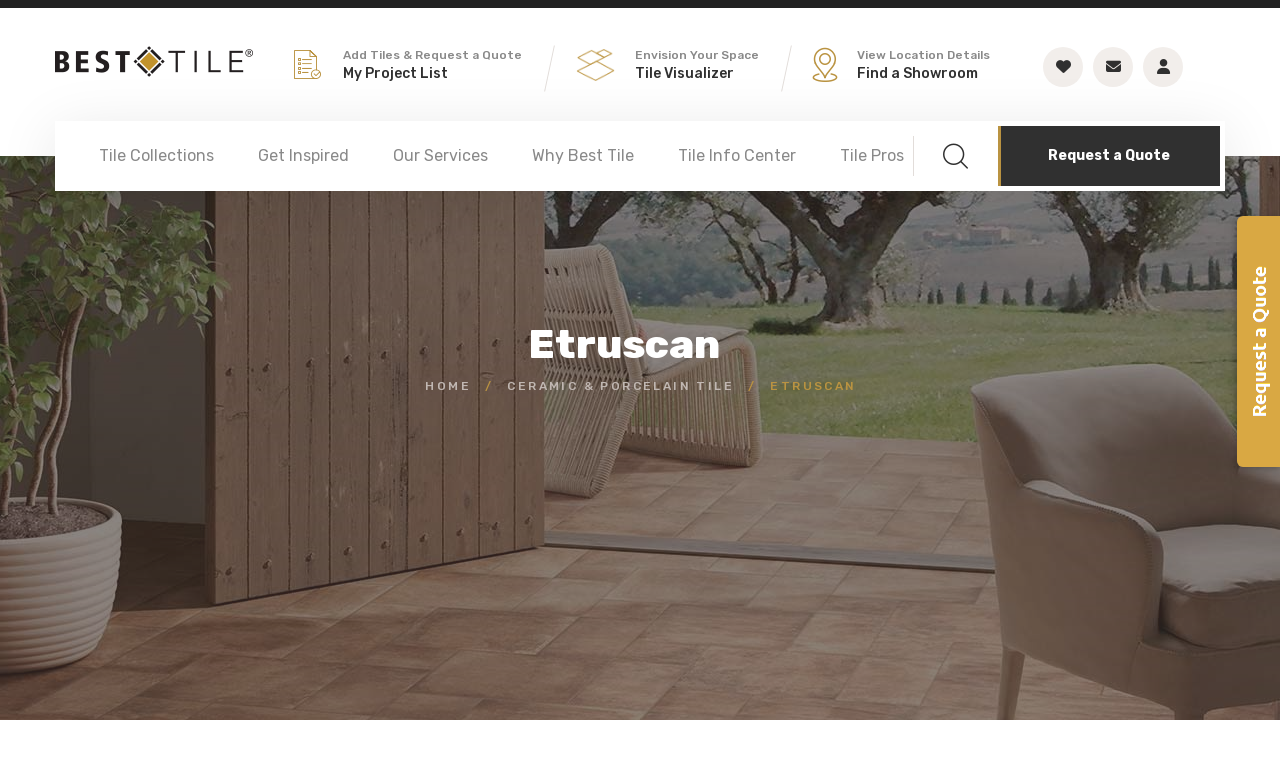

--- FILE ---
content_type: text/html; charset=utf-8
request_url: https://besttile.com/tile-collections/ceramic-and-porcelain/etruscan
body_size: 21385
content:

<!DOCTYPE html>
<html lang="en" dir="ltr" data-pnotify-firstpos1="140">
<head>
    <meta charset="UTF-8" />
    <meta name="viewport" content="width=device-width, initial-scale=1.0" />

    <title itemprop="name">Etruscan Porcelain Tile | Terra Cotta Look Tile | Best Tile</title>
     <meta name="description" content="Etruscan porcelain tile is a charming terra cotta look available in four warm colorways. From modular tiles to unique hexagon decorative tiles, Etruscan is a beautiful contempory tile that redefines the look of a traditional floor tile." />
        <meta name="keywords" content="tile, porcelain tile, terra cotta tile, terra cotta, encaustic tile, decorative tile, patterned tiles, bathroom tiles, kitchen tiles, backsplash tiles, wall tiles, floor tiles" />
   
    <link href="/images/favicon.ico" rel="shortcut icon" />

    <!-- fonts -->
    <link rel="preconnect" href="https://fonts.googleapis.com">

    <link rel="preconnect" href="https://fonts.gstatic.com" crossorigin>

    <link href="https://fonts.googleapis.com/css2?family=Ubuntu:ital,wght@0,300;0,400;0,500;0,600;0,700;0,800;0,900;1,300;1,400;1,500;1,600;1,700;1,800;1,900&display=swap"
          rel="stylesheet">
 <link href="https://fonts.googleapis.com/css2?family=Rubik:ital,wght@0,300;0,400;0,500;0,600;0,700;0,800;0,900;1,300;1,400;1,500;1,600;1,700;1,800;1,900&display=swap"
          rel="stylesheet">

    <link rel="stylesheet" href="/assets/vendors/bootstrap/css/bootstrap.min.css" />
    <link rel="stylesheet" href="/assets/vendors/animate/animate.min.css" />
    <link rel="stylesheet" href="/assets/vendors/animate/custom-animate.css" />
    <link rel="stylesheet" href="https://cdnjs.cloudflare.com/ajax/libs/font-awesome/6.3.0/css/all.min.css" />
    <link rel="stylesheet" href="/assets/vendors/jarallax/jarallax.css" />
    <link rel="stylesheet" href="/assets/vendors/jquery-magnific-popup/jquery.magnific-popup.css" />
    <link rel="stylesheet" href="/assets/vendors/nouislider/nouislider.min.css" />
    <link rel="stylesheet" href="/assets/vendors/nouislider/nouislider.pips.css" />
    <link rel="stylesheet" href="/assets/vendors/odometer/odometer.min.css" />
    <link rel="stylesheet" href="/assets/vendors/swiper/swiper.min.css" />
    <link rel="stylesheet" href="/assets/vendors/ambed-icons/style.css">
    <link rel="stylesheet" href="/assets/vendors/tiny-slider/tiny-slider.min.css" />
    <link rel="stylesheet" href="/assets/vendors/reey-font/stylesheet.css" />
    <link rel="stylesheet" href="/assets/vendors/owl-carousel/owl.carousel.min.css" />
    <link rel="stylesheet" href="/assets/vendors/owl-carousel/owl.theme.default.min.css" />
    <link rel="stylesheet" href="/assets/vendors/bxslider/jquery.bxslider.css" />
    <link rel="stylesheet" href="/assets/vendors/bootstrap-select/css/bootstrap-select.min.css" />
    <link rel="stylesheet" href="/assets/vendors/vegas/vegas.min.css" />
    <link rel="stylesheet" href="/assets/vendors/jquery-ui/jquery-ui.css" />
    <link rel="stylesheet" href="/assets/vendors/timepicker/timePicker.css" />

    <!-- template styles -->
    <link rel="stylesheet" href="/assets/css/ambed.css?v=2272" />
    <link rel="stylesheet" href="/assets/css/ambed-responsive.css?v=120h" />

    <!-- modes css -->
    <link rel="stylesheet" href="/assets/css/ambed-light.css">
    
    <script src="/assets/vendors/jquery/jquery-3.6.0.min.js"></script>
        <!-- Google tag (gtag.js) -->
        <script async src="https://www.googletagmanager.com/gtag/js?id=G-QGZHQWLDB0"></script>
        <script>
          window.dataLayer = window.dataLayer || [];
          function gtag(){dataLayer.push(arguments);}
          gtag('js', new Date());
        
          gtag('config', 'G-QGZHQWLDB0');
    </script>
</head>
<body class="header_sticky">
  <div class="search-input" style="display:none;">
	      <span class="search-icon"><i class="fa fa-search"></i></span>
	        <span class="search-go"><i class="fa fa-chevron-right"></i></span>
	      <span class="search-close"><i class="fa fa-times"></i></span>
	       <input type="text" placeholder="Search Tile:" />
	
</div>
    <header class="main-header clearfix">
        <div class="main-header__top">
      
            <div class="container">



<div class="main-header__top-inner clearfix">
    <div class="main-header__logo">
        <a href="/">
            <img src="/assets/images/resources/logo-black.png" alt="" class="dark-logo">
            <img src="/assets/images/resources/logo-2.png" alt="" class="light-logo">
        </a>
    </div>
    <div class="main-header__top-right">
        <div class="main-header__top-right-content">
            <div class="main-header__top-address-box">
                <ul class="list-unstyled main-header__top-address">
                        <li>
                            <div class="icon">
                                <span class="icon-list"></span>
                            </div>
                            <div class="content">
                                <p>Add Tiles &amp; Request a Quote</p>
                                <h5><a href="/project-list">My Project List</a></h5>
                            </div>
                        </li>


                    <li>
                        <div class="icon">
                            <img src="/images/visualizer-icon.png" alt="" style="height: 32px;" />
                        </div>
                        <div class="content">
                            <p>Envision Your Space</p>
                            <h5><a href="/visualizer">Tile Visualizer</a></h5>
                        </div>
                    </li>
                    <li>
                        <div class="icon icon--location">
                            <span class="icon-location"></span>
                        </div>
                        <div class="content">
                            <p>View Location Details</p>
                            <h5><a href="/find-a-showroom">Find a Showroom</a></h5>
                        </div>
                    </li>
                </ul>
            </div>
            <div class="main-header__top-right-social">
                <a href="/favorites" title="Favorites"><i class="fa fa-heart"></i></a>
                <a href="/contact" title="Contact Us"><i class="fa fa-envelope"></i></a>

                    <a href="/request-samples" title="Request Samples"><i class="fa fa-user"></i></a>
            </div>
        </div>
    </div>
</div>






            </div>
        </div>

        <style type="text/css">
            .stricky-fixed .stickylogo {
                display: inline-block !important;
            }

            .stricky-fixed .main-menu__list > li {
                padding-top: 10px;
                padding-bottom: 10px;
            }

            .strickysocial {
                display: inline-block !important;
            }

            .stricky-fixed > .strickysocial {
                display: inline-block !important;
                list-style: none;
            }

            .strickysocial li {
                display: inline-block !important;
                display: inline-block !important;
                padding: 0 10px;
            }

                .strickysocial li i {
                    font-size: 28px;
                }

            .stricky-fixed .strickycontainer {
                width: 100% !important;
                max-width: 100% !important;
                padding: 0 80px;
                background: #fff;
            }

            .main-menu__wrapper-inner {
                padding-left: 0px;
            }
        </style>
        <nav class="mobile-menu-only" style="display:none;">
       <a href="#" class="mobile-nav__toggler"><i class="fa fa-bars"></i></a>
             <img src="/assets/images/resources/logo-black.png" alt="" class="dark-logo" />
             <div class="main-menu__search-btn-box">
	                                     <div class="main-menu__search-box">
	                                         <a href="#" class="main-menu__search search-toggler icon-magnifying-glass"></a>
	                                     </div>
	                                     <div class="main-menu__locations">
	                                     <div class="icon icon--location">
					                                 <a href="/find-a-showroom"><span class="icon-location"></span></a>
                        </div>
	                                     </div>
	                                     <div class="main-menu__btn-box">
	                                     <div class="quote-button">
	                                               <a href="/request-a-quote" class="thm-btn main-menu__btn">Request a Quote</a>
	                                         </div>                                   
	                                     </div>
                            </div>
        </nav>
        <nav class="main-menu clearfix">
            <div class="main-menu__wrapper clearfix">
                <div class="container strickycontainer" style="position: relative; z-index:3">
                    <div class="main-menu__wrapper-inner clearfix">
                        <div class="main-menu__left">
                            <div class="main-menu__main-menu-box">
                               

                                <ul class="main-menu__list">
                                    <li class="dropdown stickylogo" style="display:none;">
                                        <!--<div class="stickylogo" style="display:none;">-->
                                        <a href="/">
                                            <img src="/assets/images/resources/logo-black.png" alt="" class="dark-logo">
                                        </a>
                                        <!-- </div>-->
                                    </li>
                                    <li class="dropdown">
                                        <a href="/tile-collections">
                                            Tile Collections
                                            <span class="main-menu-border"></span>
                                        </a>
                                        <ul>
                                            <li><a href="/tile-collections/new-tile-arrivals">New Tile Arrivals</a></li>
                                            <li>
                                                <a href="/tile-collections/ceramic-and-porcelain">Ceramic and Porcelain</a>
                                            </li>
                                            <li>
                                                <a href="/tile-collections/natural-stone">Natural Stone</a>
                                            </li>
                                            <li>
                                                <a href="/tile-collections/glass">
                                                    Glass
                                                </a>
                                            </li>
                                            <li>
                                                <a href="/tile-collections/mosaics">
                                                    Mosaics
                                                </a>
                                            </li>
                                            <li><a href="/tile-collections/accessories">Accessories</a></li>
                                            <li><a href="/tile-collections/made-in-the-usa">Made in the USA</a></li>
                                            <li>
                                                <a href="/tile-collections/trending-looks">Trending Looks</a>
                                            </li>
                                            <li>
                                                <a href="/tile-collections/preferred-vendors">
                                                    Preferred Vendors
                                                </a>
                                            </li>
                                            <li>
                                                <a href="/tile-collections/collections-on-sale">
                                                    Collections
                                                    On Sale
                                                </a>
                                            </li>
                                        </ul>
                                    </li>

                                    <li class="dropdown">
                                        <a href="#">Get Inspired<span class="main-menu-border"></span></a>
                                        <ul>
                                            <li><a href="/design-ideas">Design Ideas Gallery</a></li>  
                                            <li><a href="/visualizer">Room Visualizer</a></li>
                                            <li><a href="/tileology">Tile Blog</a></li>  
		                        <li><a href="/mix-and-match-lookbook-2024.html" target="_blank">Mix &amp; Match Lookbook 2024</a></li>
		                        <li><a href="/fw-lookbook-2024.html" target="_blank">Fall/Winter Lookbook 2024</a></li>	
                                        </ul>
                                    </li>

                                    <li class="dropdown">
                                        <a href="/our-services">
                                            Our Services
                                            <span class="main-menu-border"></span>
                                        </a>
                                        <ul>
                                            <li>
                                                <a href="/latest-tile-fashions" title="Latest Tile Trends">
                                                    Latest Tile Fashions
                                                </a>
                                            </li>
                                            <li>
                                                <a href="/tile-design" title="Tile Design Services">
                                                    Tile Design Services
                                                </a>
                                            </li>
                                            <li>
                                                <a href="/expert-installation-advice" title="Tile Installation Help">
                                                    Expert Installation Advice
                                                </a>
                                            </li>
                                        </ul>
                                    </li>
                                    
                                    <li class="dropdown">
                                        <a href="/why-best-tile">
                                            Why Best Tile
                                            <span class="main-menu-border"></span>
                                        </a>
                                         <ul>
					                                            <li>
					                                                <a href="/our-story" title="Our Story">
					                                                    Our Story
					                                                </a>
					                                            </li>
					                                            <li>
					                                                <a href="/our-philosophy" title="Our Philosophy">
					                                                    Our Philosophy
					                                                </a>
					                                            </li>
					                                            <li>
					                                                <a href="/careers" title="Join Our Team">
					                                                    Careers
					                                                </a>
					                                            </li>
                                        </ul>
                                    </li>
                                    <li class="dropdown">
                                        <a href="/tile-information-center">
                                            Tile Info Center
                                            <span class="main-menu-border"></span>
                                        </a>
                                        <ul>

                                            <li>
                                                <a href="/selecting-the-right-tile">
                                                    Selecting the Right Tile
                                                </a>
                                            </li>
                                            <li>
                                                <a href="/shade-variation">
                                                    Shade Variation
                                                </a>
                                            </li>
                                            <li>
                                                <a href="/wear-rating-system">
                                                    Wear Rating System
                                                </a>
                                            </li>
                                            <li>
                                                <a href="/do-it-yourself">
                                                    DIY Installation
                                                </a>
                                            </li>
                                            <li>
                                                <a href="/maintaining-your-tile">
                                                    Maintaining Your Tile
                                                </a>
                                            </li>
                                            <li>
                                                <a href="/tile-calculator">
                                                    Tile Calculator
                                                </a>
                                            </li>
                                            <li>
                                                <a href="/tile-faq">
                                                    Frequently Asked Questions
                                                </a>
                                            </li>
                                            <li>
                                                <a href="/patterns">
                                                    Tile Patterns
                                                </a>
                                            </li>
                                            <li>
                                                <a href="/green-facts">
                                                    Green Facts
                                                </a>
                                            </li>
                                            <li>
                                                <a href="glossary">
                                                    Tile Glossary
                                                </a>
                                            </li>

                                            <li><a href="/tile-videos">Tile Videos</a></li>

                                            <li><a href="/product-literature">Product Literature</a></li>
                                        </ul>
                                    </li>
                                    <li class="dropdown">
                                        <a href="#">
                                            Tile Pros
                                            <span class="main-menu-border"></span>
                                        </a>
                                        <ul>

                                            <li>
                                                <a href="/architects-and-designers">
                                                    Architects and Designers
                                                </a>
                                            </li>
                                            <li>
                                                <a href="/contractors">
                                                    Contractors
                                                </a>
                                            </li>
                                            <li>
                                                <a href="/sample-request-login">
                                                    Sample Requests
                                                </a>
                                            </li>
                                            <li>
                                                <a target="_blank" href="https://shop.eastcoasttile.com">
                                                    Trade Login
                                                </a>
                                            </li>
                                        </ul>


                                    </li>

                                </ul>
                            </div>
                        </div>
                        <script>
			$(document).ready(function(){
			$('.search-input input').keypress(function (e) {
			 var key = e.which;
			 if(key == 13)
			  { 
			  window.location.replace('/search/' + $('.search-input input').val());
					
			  }
                        }); 
			
			$('.search-go').on('click', function(e){
					 window.location.replace('/search/' + $('.search-input input').val());
							});
			
			  $('.search-close').on('click', function(e){
				$('.search-input').slideUp();
				});
			
			  $('.search-toggler').on('click', function(e){
			    if ( $('.search-input').css('display') == 'none' ) {
			    $('.search-input').slideDown();
			    $('.search-input input').focus()
			       }
			    else {
                               $('.search-input').slideUp();
                               $('.search-input input').val('');
			       }
			     });
			});
                        </script>
                        <style type="text/css">
                            .search-input { width: 100%;
  transform: translateY(0);
  box-shadow: 0 10px 15px #0000001a;
  margin-top: 0px;
  padding-top: 0px;
  padding-left: 300px;
  padding-right:300px;
  background: #fff;
  position: fixed;
  top: 0;
  z-index: 1000;
  clear: both;
  height: 61px;
			  }
  
			  .search-go {
			 position: relative;
			   right: 50px;
			   top: 15px;
			   cursor: pointer;
			   z-index: 1000;
			   font-weight: 900;
			   font-size: 32px;
		  padding: 0 20px;
		  float:right;
			}
              .search-input .search-icon { 
                   color: #999;
                   z-index: 1000;
                   color: var(--ambed-base, #ba9341);
                   font-size: 23px;
                   position:absolute;
                   top:16px;
              }               
                              
                              .search-input input {
                              background: #fff;
                              text-align:left;
			      	position: absolute;
			      	display: block;
			      	vertical-align: middle;
			      	-webkit-appearance: none;
			      	outline: none !important;
			      	font-size: 14px;
			      	font-weight: 700;
			      	padding: 15px 10px 15px 30px;
			      	z-index: 1;
			      margin: 0 auto;
			      border-left: solid 0px #ddd;
			      border-bottom: solid 0px #ddd;
			      border-top: solid 0px #ddd;
			      border-right: solid 0px #ddd;
			      width: 600px;
			      color:#333;
                                }
                                
                                .search-input input::-webkit-input-placeholder { /* WebKit, Blink, Edge */
				    color: var(--ambed-base, #ba9341);
				}
				.search-input input:-moz-placeholder { /* Mozilla Firefox 4 to 18 */
				   color: var(--ambed-base, #ba9341);
				   opacity:  1;
				}
				.search-input input::-moz-placeholder { /* Mozilla Firefox 19+ */
				   color: var(--ambed-base, #ba9341);
				   opacity:  1;
				}
				.search-input input:-ms-input-placeholder { /* Internet Explorer 10-11 */
				   color: var(--ambed-base, #ba9341);
				}
				.search-input input::-ms-input-placeholder { /* Microsoft Edge */
				   color: var(--ambed-base, #ba9341);
				}
				
				.search-input input::placeholder { /* Most modern browsers support this now. */
				   color: var(--ambed-base, #ba9341);
}
.search-close {
	position: absolute;
	right: 20px;
	top: 15px;
	z-index: 1;
	cursor: pointer;
}
                        </style>
                        <div class="main-menu__right">
                            <div class="main-menu__search-btn-box">
                                <div class="main-menu__search-box">
                                    <a href="#" class="main-menu__search search-toggler icon-magnifying-glass"></a>
                                </div>
                                <div class="main-menu__btn-box">
                                <div class="quote-button">
                                          <a href="/request-a-quote" class="thm-btn main-menu__btn">Request a Quote</a>
                                    </div>                                   
                                </div>
                            </div>
                        </div>
                    </div>

                </div>
                       
                        
            </div>
        </nav>
                       
    </header>

    <div class="stricky-header stricked-menu main-menu">
        <div class="sticky-header__content"></div><!-- /.sticky-header__content -->
    </div><!-- /.stricky-header -->


    


<style type="text/css">
    .tile-info-section {
    }

        .tile-info-section table {
        }

        .tile-info-section p {
        }

        .tile-info-section h3 {
            padding-top: 30px;
        }

        .tile-info-section h4 {
            padding-top: 30px;
        }

        .tile-info-section h5 {
            padding-top: 30px;
        }

        .tile-info-section h6 {
            padding-top: 30px;
        }

        .tile-info-section ol {
        }

    .header-information {
        background: #900;
        color: #fff;
        font-size: 15px;
        font-weight: 600;
        text-align: center;
        padding: 15px 0;
        border-bottom: 1px solid #400;
    }

        .header-information i {
            padding-right: 7px;
        }

    .social {
        float: right;
    }

        .social li {
            float: right;
            padding: 7px;
        }

    .locations-home {
        padding: 0 100px;
        text-align: center;
    }

    .main-state a {
        display: block;
        font-size: 13px;
    }

    .wear-rating-list {
        padding: 60px 0 100px 0;
    }

        .wear-rating-list p {
            display: inline;
            font-size: 16px;
            padding-bottom: 10px;
        }

        .wear-rating-list b {
            display: inline;
            padding-right: 10px;
            font-size: 16px;
        }

    .wear-row {
        padding-bottom: 10px;
    }

    .right-img {
        float: right;
        width: 100%;
        padding: 10px 0 20px 30px;
    }

    .orange {
        color: #d9a843 !important;
    }

    ul.diamond {
        padding-left: 10px;
        font-size: 15px;
        line-height: 21px;
    }

        ul.diamond li {
            list-style-type: disc;
            padding-left: 5px;
            padding-bottom: 6px;
        }

    .nopad {
        padding: 0 !important;
    }

    .diy-section {
        padding: 20px 0;
    }

        .diy-section p {
            padding: 0 0 20px 0;
        }

        .diy-section h3 {
            color: #d9a843;
            padding: 0px 0 10px 0;
            font-size: 30px;
        }

        .diy-section h4 {
            color: #000;
            padding: 30px 0 10px 0;
            font-size: 20px;
        }

        .diy-section .grayh4 {
            background: #eee;
            text-align: center;
            padding: 4px 0;
            margin: 30px 0 5px 0;
            font-size: 17px;
        }

        .diy-section .ulhalf {
            margin-left: 20px;
        }

            .diy-section .ulhalf li {
                display: inline-block;
                width: 46%;
            }

                .diy-section .ulhalf li:before {
                    content: "\2022";
                    display: inline-block;
                    width: 1em;
                    margin-left: -1em
                }

        .diy-section .ulfull {
            margin-left: 20px;
        }

            .diy-section .ulfull li:before {
                content: "\2022";
                display: inline-block;
                width: 1em;
                margin-left: -1em
            }

        .diy-section table {
            margin-top: 10px;
            margin-bottom: 20px;
        }

            .diy-section table.tablecenter {
                text-align: center;
            }

            .diy-section table .grayrow {
                background: #efefef;
            }

            .diy-section table thead {
                background: #ddd;
            }

                .diy-section table thead td {
                    padding: 7px 7px;
                    font-weight: 700;
                    color: #000;
                }

            .diy-section table tbody td {
                padding: 2px 3px;
                font-size: 13px;
                width: 50%;
            }

    .ek_categorylist_maincategory {
        padding-left: 15px;
    }

        .ek_categorylist_maincategory i {
            padding-right: 5px;
        }

    .selected a {
        color: #d9a843;
    }

    .patternli {
        clear: both;
    }

        .patternli li {
            width: 30%;
            text-align: center;
            padding: 0 2% 2% 0;
            display: inline-block;
        }

    .colorli li {
        display: block;
        clear: both;
    }

    .colorli .ek_facettypeitem {
    }

    .attr {
        border-radius: 9px;
        display: inline-block;
        height: 15px;
        margin-right: 7px;
        width: 15px;
    }

    .ek_selectedfacetcontainer {
        padding: 0 0 20px 0;
    }

        .ek_selectedfacetcontainer b {
            padding: 0 30px 0 0;
        }

        .ek_selectedfacetcontainer a {
            display: inline-block;
            padding: 0 20px;
            border-bottom: solid 4px #ddd;
            margin: 0 20px 0 0;
        }

    .categoryanchors {
        display: block;
        background: #222;
        padding: 10px 0px;
        text-align: center;
    }

        .categoryanchors a {
            border-right: 1px solid #555;
            color: #fff;
            display: inline-block;
            font-size: 22px;
            font-weight: 500;
            line-height: 25px;
            padding: 4px 40px;
            letter-spacing: 1px;
        }

            .categoryanchors a:last-child {
                border-right: none;
            }

    .rootcategories {
        padding: 60px 0;
        text-align: center;
    }

    .rootcategoriesgray {
        background: #eee;
        padding: 60px 0;
        text-align: center;
    }

        .rootcategories img, .rootcategoriesgray img {
            padding-top: 30px;
            padding-bottom: 30px;
            width: 100%;
        }

        .rootcategories h4, .rootcategoriesgray h4 {
            font-size: 25px;
            padding-bottom: 10px;
        }

        .rootcategories p, .rootcategoriesgray p {
            font-size: 16px;
            padding: 0 10%;
        }

        .rootcategories a.goldlink, .rootcategoriesgray a.goldlink {
            border: 1px solid #d9a843;
            border-radius: 0 12px;
            color: #000;
            display: inline-block;
            font-weight: 700;
            margin-top: 40px;
            padding: 10px 40px;
            text-transform: uppercase;
        }


    #designideas .thumbnails img {
        width: auto;
    }

    #productinfo h1 {
        font-size: 30px;
        line-height: 40px;
        padding-bottom: 7px;
    }

    #productinfo p {
        font-size: 15px;
        line-height: 19px;
        padding: 0 0 30px;
    }

    #productinfo img {
        padding: 0 30px 0 0;
    }
    /*Design Ideas*/
    .designideascategories {
        padding: 0px 0 0 0;
        text-align: center;
    }

    .designideascategoriesgray {
        background: #eee;
        padding: 30px 0;
        text-align: center;
    }

        .designideascategories img, .designideascategoriesgray img {
            width: 100%;
        }

        .designideascategories h4, .designideascategoriesgray h4 {
            font-size: 25px;
            margin-top: 5%;
            padding-bottom: 10px;
        }

        .designideascategories p, .designideascategoriesgray p {
            font-size: 16px;
            padding: 0 10%;
        }

        .designideascategories a, .designideascategoriesgray a {
            border: 1px solid #d9a843;
            border-radius: 0 12px;
            color: #000;
            display: inline-block;
            font-weight: 700;
            margin-top: 40px;
            padding: 10px 40px;
            text-transform: uppercase;
        }

    section.aanddsectiontitle {
        padding: 60px 0 0 0;
    }

    section.aandd {
        padding: 0 0 60px 0;
    }

        section.aandd h3 {
            font-size: 25px;
            padding-bottom: 10px;
        }

        section.aandd p {
            padding-bottom: 30px;
        }

        section.aandd img {
            padding: 0 0 30px 30px;
        }

    section.aanddboxes {
        padding: 80px 0;
    }

        section.aanddboxes img {
            padding-bottom: 20px;
        }

        section.aanddboxes h6 {
            padding-bottom: 20px;
        }

        section.aanddboxes p {
            line-height: 1.1em;
            padding-bottom: 10px;
        }

        section.aanddboxes a {
            font-size: 16px;
            font-weight: 700;
            color: #000;
        }
    /*Product Details*/

    .productdetailssection {
    }

    .productdetailssectiongray {
    }

    #patterns h4 {
        padding-bottom: 30px;
    }

    #patterns img {
        padding: 0;
    }

    #patterns span {
        padding: 10px 0 20px 0;
        display: block;
    }

    .footer-logo img {
        width: 50%;
    }

    .footer-tag {
        text-align: center;
    }

    .footer-fas a {
        text-align: right;
        display: block;
    }

    .infotable {
        padding-top: 20px;
        padding-bottom: 60px;
        width: 100%;
    }

        .infotable body {
            width: 100%;
        }

        .infotable tr {
            border-bottom: solid 1px #ddd;
        }

        .infotable td {
            padding: 7px 5px 7px 5px;
            font-size: 16px;
            text-align: left;
            vertical-align: middle;
        }

    #tilesizes h6 {
        font-weight: 400;
    }

    #tilesizes a {
        padding-top: 5px;
    }

    .section-title__title {
        font-size: 27px !important;
    }

    .uldownloads {
        width: 100%;
        margin: 0;
        padding: 0;
    }

        .uldownloads li {
            display: inline-block;
            width: 23%;
        }

            .uldownloads li img {
                padding-right: 7px;
                width: 28px;
                margin-top: -3px;
            }
            
            
            @media screen and (max-width: 480px) {
	     
            .sy-slide strong { left:0 !important; width: 100% !important; }
}
</style>


<section class="page-header" style="height: 900px;">
    <div class="page-header-bg" style="background-image: url(//besttile.com/media/image/11064/etruscan.jpg);">
        <div class="page-header__inner" style="position: absolute;
  display: block;
  text-align: center;
  z-index: 15;
  top: 300px;
  width: 100%;">
            <div class="page-header-shading" style="display: inline-block;
  padding: 10px 50px 15px 20px;">


                <h2>Etruscan</h2>
                <ul class="thm-breadcrumb list-unstyled">

<ul>
    <li><a href="/" title="Top" itemprop="url">Home</a></li>

            <li>/</li>
            <li><a href="/tile-collections/ceramic-and-porcelain" title="Ceramic &amp; Porcelain Tile" itemprop="url">Ceramic &amp; Porcelain Tile</a></li>
            <li>/</li>
            <li>Etruscan</li>
</ul>
                </ul>
            </div>
        </div>
    </div>

</section>
<!--Product Details Start-->

<section class="product-details">
    <div class="container">
        <div class="row">

            <div class="col-lg-12 col-xl-12">

                <div class="vhparent">
                    <div class="vhchild">

                        <div class="project-details__details-content">
                            <h3 class="product-details__title">The Etruscan Collection                         
                            
</h3>
                           
                        </div>
                        <p class="project-details__room-wallpapers-text" style="margin-top: 30px; margin-bottom: 0px;">
                            Etruscan is an Italian porcelain tile that expands on the charm of terra cotta tile looks by exploring a range of warm colors: Beige (‘Lazio’), Rose Brown (‘Umbria’), Red (‘Toscana’) and Brown (‘Marche’). Design possibilities are broad, starting with modular pattern field tile formats in 8” x 8”, 8” x 16” and 16” x 16”, enhanced by 9” x 10” monochromatic hexagon field tiles, 8” x 8” colorful decorative tiles and a unique 9” x 10” hexagon tile decorative mix. A 4” mesh-mounted hexagon mosaic tile is available. Etruscan porcelain tile is a beautiful contemporary exploration of a traditional floor tile look. The minimum required joint size for this series is 3/16”. Etruscan Lazio is rated for all residential and commercial applications, while Umbria, Toscana and Marche are rated for all residential and light commercial applications. 
                        </p>


                        <div class="project-details__details-content">
                                <p class="project-details__details-name">
                                        <ul class="uldownloads">
                                            						                   <li>
						                       <a href="/btdownloads/BestTile_Data-Sheet_Etruscan.pdf/" type="application/pdf" target="_blank"><img src="/images/download-icon.png" alt="" /><span>ETRUSCAN DATA SHEET</span></a>
						                   </li>
						                   <li>
						                       <a href="/btdownloads/BestTile_Catalog_Etruscan.pdf/" type="application/pdf" target="_blank"><img src="/images/download-icon.png" alt="" /><span>ETRUSCAN CATALOG</span></a>
						                   </li>
                                        </ul>
                                    </p>

                        </div>

                    </div>
                </div>
            </div>
        </div>
    </div>
</section>
<div id="product_details">



        <section id="tilesizes" style="margin-top: 0px; padding-top: 20px; background: #fff !important">
            <div class="container">
                <div class="section-title text-center" style="margin-bottom: 40px;">
                    <h2 class="section-title__title">Tile Sizes</h2>
                    <div class="section-title__line"></div>
                </div>
                <div class="row">
                    <div class="col-md-12">
                                    <div class="row">
                                        <div class="col-md-12">


                                                <h6 style="color: #898989; margin: 0 0 20px 0; padding: 20px 0 10px 0; font-weight: 400; text-align: left; border-bottom: solid 1px #ddd; font-size: 18px;"> 9x10 Hexagon Matte</h6>
                                        </div>
                                    </div>
                                    <div class="row">
                                                        <div class="col-md-3 col-6 text-center">
                                                            <a href="https://besttile.com/tile-collections/ceramic-and-porcelain/etruscan/7052" title="ECWETULAZ04 - Available within 1 Week">
                                                                <img src="//besttile.com/media/image/11070/etruscan.jpg?size=800" alt="lazio ECWETULAZ04" style="padding:0; height: auto; width: 63%;" />
                                                            </a>
                                                            <span style="display:block; padding-bottom: 30px;">Lazio </span>


                                                        </div>
                                                        <div class="col-md-3 col-6 text-center">
                                                            <a href="https://besttile.com/tile-collections/ceramic-and-porcelain/etruscan/7057" title="ECWETUMAR04 - Available within 1 Week">
                                                                <img src="//besttile.com/media/image/11075/etruscan.jpg?size=800" alt="marche ECWETUMAR04" style="padding:0; height: auto; width: 63%;" />
                                                            </a>
                                                            <span style="display:block; padding-bottom: 30px;">Marche </span>


                                                        </div>
                                                        <div class="col-md-3 col-6 text-center">
                                                            <a href="https://besttile.com/tile-collections/ceramic-and-porcelain/etruscan/7070" title="ECWETUTOS07 - Available within 1 Week">
                                                                <img src="//besttile.com/media/image/11107/etruscan.jpg?size=800" alt="ECWETUTOS07" style="padding:0; height: auto; width: 63%;" />
                                                            </a>
                                                            <span style="display:block; padding-bottom: 30px;">Toscana </span>


                                                        </div>
                                                        <div class="col-md-3 col-6 text-center">
                                                            <a href="https://besttile.com/tile-collections/ceramic-and-porcelain/etruscan/7072" title="ECWETUUMB04 - Available within 1 Week">
                                                                <img src="//besttile.com/media/image/11109/etruscan.jpg?size=800" alt="umbria ECWETUUMB04" style="padding:0; height: auto; width: 63%;" />
                                                            </a>
                                                            <span style="display:block; padding-bottom: 30px;">Umbria </span>


                                                        </div>
                                                        <div class="col-md-3 col-6 text-center">
                                                            <a href="https://besttile.com/tile-collections/ceramic-and-porcelain/etruscan/7049" title="ECWETUDEC03 - Available within 1 Week">
                                                                <img src="//besttile.com/media/image/11067/etruscan.jpg?size=800" alt="deco mix ECWETUDEC03" style="padding:0; height: auto; width: 63%;" />
                                                            </a>
                                                            <span style="display:block; padding-bottom: 30px;">Deco Mix </span>


                                                        </div>
                                    </div>
                                    <div class="row">
                                        <div class="col-md-12">


                                                <h6 style="color: #898989; margin: 0 0 20px 0; padding: 20px 0 10px 0; font-weight: 400; text-align: left; border-bottom: solid 1px #ddd; font-size: 18px;"> 8x8  Matte</h6>
                                        </div>
                                    </div>
                                    <div class="row">
                                                        <div class="col-md-3 col-6 text-center">
                                                            <a href="https://besttile.com/tile-collections/ceramic-and-porcelain/etruscan/7050" title="ECWETULAZ01 - Available within 1 Week">
                                                                <img src="//besttile.com/media/image/11068/etruscan.jpg?size=800" alt="lazio ECWETULAZ01" style="padding:0; height: auto; width: 50%;" />
                                                            </a>
                                                            <span style="display:block; padding-bottom: 30px;">Lazio </span>


                                                        </div>
                                                        <div class="col-md-3 col-6 text-center">
                                                            <a href="https://besttile.com/tile-collections/ceramic-and-porcelain/etruscan/7055" title="ECWETUMAR01 - Available within 1 Week">
                                                                <img src="//besttile.com/media/image/11073/etruscan.jpg?size=800" alt="marche ECWETUMAR01" style="padding:0; height: auto; width: 50%;" />
                                                            </a>
                                                            <span style="display:block; padding-bottom: 30px;">Marche </span>


                                                        </div>
                                                        <div class="col-md-3 col-6 text-center">
                                                            <a href="https://besttile.com/tile-collections/ceramic-and-porcelain/etruscan/7060" title="ECWETUTOS01 - Available within 1 Week">
                                                                <img src="//besttile.com/media/image/11078/etruscan.jpg?size=800" alt="toscana ECWETUTOS01" style="padding:0; height: auto; width: 50%;" />
                                                            </a>
                                                            <span style="display:block; padding-bottom: 30px;">Toscana </span>


                                                        </div>
                                                        <div class="col-md-3 col-6 text-center">
                                                            <a href="https://besttile.com/tile-collections/ceramic-and-porcelain/etruscan/7065" title="ECWETUUMB01 - Available within 1 Week">
                                                                <img src="//besttile.com/media/image/11083/etruscan.jpg?size=800" alt="umbria ECWETUUMB01" style="padding:0; height: auto; width: 50%;" />
                                                            </a>
                                                            <span style="display:block; padding-bottom: 30px;">Umbria </span>


                                                        </div>
                                                        <div class="col-md-3 col-6 text-center">
                                                            <a href="https://besttile.com/tile-collections/ceramic-and-porcelain/etruscan/7048" title="ECWETUDEC01 - Available within 1 Week">
                                                                <img src="//besttile.com/media/image/11066/etruscan.jpg?size=800" alt="deco a ECWETUDEC01" style="padding:0; height: auto; width: 50%;" />
                                                            </a>
                                                            <span style="display:block; padding-bottom: 30px;">Deco A </span>


                                                        </div>
                                                        <div class="col-md-3 col-6 text-center">
                                                            <a href="https://besttile.com/tile-collections/ceramic-and-porcelain/etruscan/7047" title="ECWETUDEC02 - Available within 1 Week">
                                                                <img src="//besttile.com/media/image/11065/etruscan.jpg?size=800" alt="deco b ECWETUDEC02" style="padding:0; height: auto; width: 50%;" />
                                                            </a>
                                                            <span style="display:block; padding-bottom: 30px;">Deco B </span>


                                                        </div>
                                    </div>
                                    <div class="row">
                                        <div class="col-md-12">


                                                <h6 style="color: #898989; margin: 0 0 20px 0; padding: 20px 0 10px 0; font-weight: 400; text-align: left; border-bottom: solid 1px #ddd; font-size: 18px;"> 8x16  Matte</h6>
                                        </div>
                                    </div>
                                    <div class="row">
                                                        <div class="col-md-3 col-6 text-center">
                                                            <a href="https://besttile.com/tile-collections/ceramic-and-porcelain/etruscan/7051" title="ECWETULAZ02 - Available within 1 Week">
                                                                <img src="//besttile.com/media/image/11069/etruscan.jpg?size=800" alt="lazio ECWETULAZ02" style="padding:0; height: auto; width: 100%;" />
                                                            </a>
                                                            <span style="display:block; padding-bottom: 30px;">Lazio </span>


                                                        </div>
                                                        <div class="col-md-3 col-6 text-center">
                                                            <a href="https://besttile.com/tile-collections/ceramic-and-porcelain/etruscan/7056" title="ECWETUMAR02 - Available within 1 Week">
                                                                <img src="//besttile.com/media/image/11074/etruscan.jpg?size=800" alt="marche ECWETUMAR02" style="padding:0; height: auto; width: 100%;" />
                                                            </a>
                                                            <span style="display:block; padding-bottom: 30px;">Marche </span>


                                                        </div>
                                                        <div class="col-md-3 col-6 text-center">
                                                            <a href="https://besttile.com/tile-collections/ceramic-and-porcelain/etruscan/7061" title="ECWETUTOS02 - Available within 1 Week">
                                                                <img src="//besttile.com/media/image/11079/etruscan.jpg?size=800" alt="toscana ECWETUTOS02" style="padding:0; height: auto; width: 100%;" />
                                                            </a>
                                                            <span style="display:block; padding-bottom: 30px;">Toscana </span>


                                                        </div>
                                                        <div class="col-md-3 col-6 text-center">
                                                            <a href="https://besttile.com/tile-collections/ceramic-and-porcelain/etruscan/7066" title="ECWETUUMB02 - Available within 1 Week">
                                                                <img src="//besttile.com/media/image/11085/etruscan.jpg?size=800" alt="umbria ECWETUUMB02" style="padding:0; height: auto; width: 100%;" />
                                                            </a>
                                                            <span style="display:block; padding-bottom: 30px;">Umbria </span>


                                                        </div>
                                    </div>
                                    <div class="row">
                                        <div class="col-md-12">


                                                <h6 style="color: #898989; margin: 0 0 20px 0; padding: 20px 0 10px 0; font-weight: 400; text-align: left; border-bottom: solid 1px #ddd; font-size: 18px;"> 16x16  Matte</h6>
                                        </div>
                                    </div>
                                    <div class="row">
                                                        <div class="col-md-3 col-6 text-center">
                                                            <a href="https://besttile.com/tile-collections/ceramic-and-porcelain/etruscan/7053" title="ECWETULAZ03 - Available within 1 Week">
                                                                <img src="//besttile.com/media/image/11071/etruscan.jpg?size=800" alt="lazio ECWETULAZ03" style="padding:0; height: auto; width: 100%;" />
                                                            </a>
                                                            <span style="display:block; padding-bottom: 30px;">Lazio </span>


                                                        </div>
                                                        <div class="col-md-3 col-6 text-center">
                                                            <a href="https://besttile.com/tile-collections/ceramic-and-porcelain/etruscan/7058" title="ECWETUMAR03 - Available within 1 Week">
                                                                <img src="//besttile.com/media/image/11076/etruscan.jpg?size=800" alt="marche ECWETUMAR03" style="padding:0; height: auto; width: 100%;" />
                                                            </a>
                                                            <span style="display:block; padding-bottom: 30px;">Marche </span>


                                                        </div>
                                                        <div class="col-md-3 col-6 text-center">
                                                            <a href="https://besttile.com/tile-collections/ceramic-and-porcelain/etruscan/7063" title="ECWETUTOS03 - Available within 1 Week">
                                                                <img src="//besttile.com/media/image/11081/etruscan.jpg?size=800" alt="toscana ECWETUTOS03" style="padding:0; height: auto; width: 100%;" />
                                                            </a>
                                                            <span style="display:block; padding-bottom: 30px;">Toscana </span>


                                                        </div>
                                                        <div class="col-md-3 col-6 text-center">
                                                            <a href="https://besttile.com/tile-collections/ceramic-and-porcelain/etruscan/7068" title="ECWETUUMB03 - Available within 1 Week">
                                                                <img src="//besttile.com/media/image/11087/etruscan.jpg?size=800" alt="umbria ECWETUUMB03" style="padding:0; height: auto; width: 100%;" />
                                                            </a>
                                                            <span style="display:block; padding-bottom: 30px;">Umbria </span>


                                                        </div>
                                    </div>
                                    <div class="row">
                                        <div class="col-md-12">


                                                <h6 style="color: #898989; margin: 0 0 20px 0; padding: 20px 0 10px 0; font-weight: 400; text-align: left; border-bottom: solid 1px #ddd; font-size: 18px;">  Hexagon Matte Mosaic</h6>
                                        </div>
                                    </div>
                                    <div class="row">
                                                        <div class="col-md-3 col-6 text-center">
                                                            <a href="https://besttile.com/tile-collections/ceramic-and-porcelain/etruscan/7054" title="ECWETULAZ06 - Available within 1 Week">
                                                                <img src="//besttile.com/media/image/11072/etruscan.jpg?size=800" alt="lazio ECWETULAZ06" style="padding:0; height: auto; width: 75%;" />
                                                            </a>
                                                            <span style="display:block; padding-bottom: 30px;">Lazio </span>


                                                        </div>
                                                        <div class="col-md-3 col-6 text-center">
                                                            <a href="https://besttile.com/tile-collections/ceramic-and-porcelain/etruscan/7059" title="ECWETUMAR06 - Available within 1 Week">
                                                                <img src="//besttile.com/media/image/11077/etruscan.jpg?size=800" alt="marche ECWETUMAR06" style="padding:0; height: auto; width: 75%;" />
                                                            </a>
                                                            <span style="display:block; padding-bottom: 30px;">Marche </span>


                                                        </div>
                                                        <div class="col-md-3 col-6 text-center">
                                                            <a href="https://besttile.com/tile-collections/ceramic-and-porcelain/etruscan/7064" title="ECWETUTOS06 - Available within 1 Week">
                                                                <img src="//besttile.com/media/image/11082/etruscan.jpg?size=800" alt="toscana ECWETUTOS06" style="padding:0; height: auto; width: 75%;" />
                                                            </a>
                                                            <span style="display:block; padding-bottom: 30px;">Toscana </span>


                                                        </div>
                                                        <div class="col-md-3 col-6 text-center">
                                                            <a href="https://besttile.com/tile-collections/ceramic-and-porcelain/etruscan/7069" title="ECWETUUMB06 - Available within 1 Week">
                                                                <img src="//besttile.com/media/image/11088/etruscan.jpg?size=800" alt="umbria ECWETUUMB06" style="padding:0; height: auto; width: 75%;" />
                                                            </a>
                                                            <span style="display:block; padding-bottom: 30px;">Umbria </span>


                                                        </div>
                                    </div>
                        <br />
                        <br />
                    </div>
                </div>
            </div>
        </section>
            <section id="designideas" class="rootcategoriesgray">
            <div class="container">
                <div class="row justify-content-center">
                    <div class="col-md-12">
                        <div class="section-title text-center">
                            <h2 class="section-title__title">Tile Design Ideas</h2>
                            <div class="section-title__line"></div>
                        </div>

                        <ul id="thumbnails">
                                <li>
                                    <a href="#slide1">
                                        <img src="//besttile.com/media/image/11110/etruscan.jpg">
                                    </a>
                                        <strong style="position: absolute;
       display: block;
       z-index: 9999;
       bottom: 0%;
       left: 32%;
       line-height: 15px;
       font-size: 12px;
       text-align: center;
       text-shadow: 1px 1px 1px #000;
       color: #fff;
       width: 400px;
       font-weight:normal;
       background: rgba(0,0,0,0.5);
       padding: 20px 50px;">Etruscan 9x10 Hexagon Deco Mix</strong>
                                </li>
                                <li>
                                    <a href="#slide2">
                                        <img src="//besttile.com/media/image/11089/etruscan.jpg">
                                    </a>
                                        <strong style="position: absolute;
       display: block;
       z-index: 9999;
       bottom: 0%;
       left: 32%;
       line-height: 15px;
       font-size: 12px;
       text-align: center;
       text-shadow: 1px 1px 1px #000;
       color: #fff;
       width: 400px;
       font-weight:normal;
       background: rgba(0,0,0,0.5);
       padding: 20px 50px;">Etruscan Marche 9x10 Hexagon with Deco Mix</strong>
                                </li>
                                <li>
                                    <a href="#slide3">
                                        <img src="//besttile.com/media/image/11090/etruscan.jpg">
                                    </a>
                                        <strong style="position: absolute;
       display: block;
       z-index: 9999;
       bottom: 0%;
       left: 32%;
       line-height: 15px;
       font-size: 12px;
       text-align: center;
       text-shadow: 1px 1px 1px #000;
       color: #fff;
       width: 400px;
       font-weight:normal;
       background: rgba(0,0,0,0.5);
       padding: 20px 50px;">Etruscan Marche 9x10 Hexagon with Deco Mix</strong>
                                </li>
                                <li>
                                    <a href="#slide4">
                                        <img src="//besttile.com/media/image/11091/etruscan.jpg">
                                    </a>
                                        <strong style="position: absolute;
       display: block;
       z-index: 9999;
       bottom: 0%;
       left: 32%;
       line-height: 15px;
       font-size: 12px;
       text-align: center;
       text-shadow: 1px 1px 1px #000;
       color: #fff;
       width: 400px;
       font-weight:normal;
       background: rgba(0,0,0,0.5);
       padding: 20px 50px;">Etruscan Lazio 9x10 Hexagon</strong>
                                </li>
                                <li>
                                    <a href="#slide5">
                                        <img src="//besttile.com/media/image/11092/etruscan.jpg">
                                    </a>
                                        <strong style="position: absolute;
       display: block;
       z-index: 9999;
       bottom: 0%;
       left: 32%;
       line-height: 15px;
       font-size: 12px;
       text-align: center;
       text-shadow: 1px 1px 1px #000;
       color: #fff;
       width: 400px;
       font-weight:normal;
       background: rgba(0,0,0,0.5);
       padding: 20px 50px;">Etruscan Lazio 16x16</strong>
                                </li>
                                <li>
                                    <a href="#slide6">
                                        <img src="//besttile.com/media/image/11093/etruscan.jpg">
                                    </a>
                                        <strong style="position: absolute;
       display: block;
       z-index: 9999;
       bottom: 0%;
       left: 32%;
       line-height: 15px;
       font-size: 12px;
       text-align: center;
       text-shadow: 1px 1px 1px #000;
       color: #fff;
       width: 400px;
       font-weight:normal;
       background: rgba(0,0,0,0.5);
       padding: 20px 50px;">Etruscan Lazio Modular Pattern with Decos A &amp; B</strong>
                                </li>
                                <li>
                                    <a href="#slide7">
                                        <img src="//besttile.com/media/image/11094/etruscan.jpg">
                                    </a>
                                        <strong style="position: absolute;
       display: block;
       z-index: 9999;
       bottom: 0%;
       left: 32%;
       line-height: 15px;
       font-size: 12px;
       text-align: center;
       text-shadow: 1px 1px 1px #000;
       color: #fff;
       width: 400px;
       font-weight:normal;
       background: rgba(0,0,0,0.5);
       padding: 20px 50px;">Etruscan Marche Modular Pattern</strong>
                                </li>
                                <li>
                                    <a href="#slide8">
                                        <img src="//besttile.com/media/image/11095/etruscan.jpg">
                                    </a>
                                        <strong style="position: absolute;
       display: block;
       z-index: 9999;
       bottom: 0%;
       left: 32%;
       line-height: 15px;
       font-size: 12px;
       text-align: center;
       text-shadow: 1px 1px 1px #000;
       color: #fff;
       width: 400px;
       font-weight:normal;
       background: rgba(0,0,0,0.5);
       padding: 20px 50px;">Etruscan Marche Modular Pattern</strong>
                                </li>
                                <li>
                                    <a href="#slide9">
                                        <img src="//besttile.com/media/image/11096/etruscan.jpg">
                                    </a>
                                        <strong style="position: absolute;
       display: block;
       z-index: 9999;
       bottom: 0%;
       left: 32%;
       line-height: 15px;
       font-size: 12px;
       text-align: center;
       text-shadow: 1px 1px 1px #000;
       color: #fff;
       width: 400px;
       font-weight:normal;
       background: rgba(0,0,0,0.5);
       padding: 20px 50px;">Etruscan Toscana 8x16 Herringbone Pattern</strong>
                                </li>
                                <li>
                                    <a href="#slide10">
                                        <img src="//besttile.com/media/image/11097/etruscan.jpg">
                                    </a>
                                        <strong style="position: absolute;
       display: block;
       z-index: 9999;
       bottom: 0%;
       left: 32%;
       line-height: 15px;
       font-size: 12px;
       text-align: center;
       text-shadow: 1px 1px 1px #000;
       color: #fff;
       width: 400px;
       font-weight:normal;
       background: rgba(0,0,0,0.5);
       padding: 20px 50px;">Etruscan Toscana 8x16 Herringbone Pattern</strong>
                                </li>
                                <li>
                                    <a href="#slide11">
                                        <img src="//besttile.com/media/image/11098/etruscan.jpg">
                                    </a>
                                        <strong style="position: absolute;
       display: block;
       z-index: 9999;
       bottom: 0%;
       left: 32%;
       line-height: 15px;
       font-size: 12px;
       text-align: center;
       text-shadow: 1px 1px 1px #000;
       color: #fff;
       width: 400px;
       font-weight:normal;
       background: rgba(0,0,0,0.5);
       padding: 20px 50px;">Etruscan Toscana 16x16 with Deco A</strong>
                                </li>
                                <li>
                                    <a href="#slide12">
                                        <img src="//besttile.com/media/image/11099/etruscan.jpg">
                                    </a>
                                        <strong style="position: absolute;
       display: block;
       z-index: 9999;
       bottom: 0%;
       left: 32%;
       line-height: 15px;
       font-size: 12px;
       text-align: center;
       text-shadow: 1px 1px 1px #000;
       color: #fff;
       width: 400px;
       font-weight:normal;
       background: rgba(0,0,0,0.5);
       padding: 20px 50px;">Etruscan Umbria 8x16 and Hexagon Mosaic</strong>
                                </li>
                                <li>
                                    <a href="#slide13">
                                        <img src="//besttile.com/media/image/11100/etruscan.jpg">
                                    </a>
                                        <strong style="position: absolute;
       display: block;
       z-index: 9999;
       bottom: 0%;
       left: 32%;
       line-height: 15px;
       font-size: 12px;
       text-align: center;
       text-shadow: 1px 1px 1px #000;
       color: #fff;
       width: 400px;
       font-weight:normal;
       background: rgba(0,0,0,0.5);
       padding: 20px 50px;">Etruscan Umbria Hexagon Mosaic</strong>
                                </li>
                                <li>
                                    <a href="#slide14">
                                        <img src="//besttile.com/media/image/11101/etruscan.jpg">
                                    </a>
                                        <strong style="position: absolute;
       display: block;
       z-index: 9999;
       bottom: 0%;
       left: 32%;
       line-height: 15px;
       font-size: 12px;
       text-align: center;
       text-shadow: 1px 1px 1px #000;
       color: #fff;
       width: 400px;
       font-weight:normal;
       background: rgba(0,0,0,0.5);
       padding: 20px 50px;">Etruscan Umbria Modular Pattern</strong>
                                </li>
                                <li>
                                    <a href="#slide15">
                                        <img src="//besttile.com/media/image/11102/etruscan.jpg">
                                    </a>
                                        <strong style="position: absolute;
       display: block;
       z-index: 9999;
       bottom: 0%;
       left: 32%;
       line-height: 15px;
       font-size: 12px;
       text-align: center;
       text-shadow: 1px 1px 1px #000;
       color: #fff;
       width: 400px;
       font-weight:normal;
       background: rgba(0,0,0,0.5);
       padding: 20px 50px;">Etruscan Umbria</strong>
                                </li>
                                <li>
                                    <a href="#slide16">
                                        <img src="//besttile.com/media/image/11103/etruscan.jpg">
                                    </a>
                                        <strong style="position: absolute;
       display: block;
       z-index: 9999;
       bottom: 0%;
       left: 32%;
       line-height: 15px;
       font-size: 12px;
       text-align: center;
       text-shadow: 1px 1px 1px #000;
       color: #fff;
       width: 400px;
       font-weight:normal;
       background: rgba(0,0,0,0.5);
       padding: 20px 50px;">Etruscan Lazio Variation</strong>
                                </li>
                                <li>
                                    <a href="#slide17">
                                        <img src="//besttile.com/media/image/11104/etruscan.jpg">
                                    </a>
                                        <strong style="position: absolute;
       display: block;
       z-index: 9999;
       bottom: 0%;
       left: 32%;
       line-height: 15px;
       font-size: 12px;
       text-align: center;
       text-shadow: 1px 1px 1px #000;
       color: #fff;
       width: 400px;
       font-weight:normal;
       background: rgba(0,0,0,0.5);
       padding: 20px 50px;">Etruscan Marche Variation</strong>
                                </li>
                                <li>
                                    <a href="#slide18">
                                        <img src="//besttile.com/media/image/11105/etruscan.jpg">
                                    </a>
                                        <strong style="position: absolute;
       display: block;
       z-index: 9999;
       bottom: 0%;
       left: 32%;
       line-height: 15px;
       font-size: 12px;
       text-align: center;
       text-shadow: 1px 1px 1px #000;
       color: #fff;
       width: 400px;
       font-weight:normal;
       background: rgba(0,0,0,0.5);
       padding: 20px 50px;">Etruscan Toscana Variation</strong>
                                </li>
                                <li>
                                    <a href="#slide19">
                                        <img src="//besttile.com/media/image/11106/etruscan.jpg">
                                    </a>
                                        <strong style="position: absolute;
       display: block;
       z-index: 9999;
       bottom: 0%;
       left: 32%;
       line-height: 15px;
       font-size: 12px;
       text-align: center;
       text-shadow: 1px 1px 1px #000;
       color: #fff;
       width: 400px;
       font-weight:normal;
       background: rgba(0,0,0,0.5);
       padding: 20px 50px;">Etruscan Umbria Variation</strong>
                                </li>
                        </ul>
                        <div class="thumb-box">
                            <ul class="thumbs"  style="margin-left:0px;padding-left: 0px;">
                                    <li>
                                        <a href="#1" data-slide="1">
                                            <img src="//besttile.com/media/image/11110/etruscan.jpg?size=800">
                                        </a>
                                    </li>
                                    <li>
                                        <a href="#2" data-slide="2">
                                            <img src="//besttile.com/media/image/11089/etruscan.jpg?size=800">
                                        </a>
                                    </li>
                                    <li>
                                        <a href="#3" data-slide="3">
                                            <img src="//besttile.com/media/image/11090/etruscan.jpg?size=800">
                                        </a>
                                    </li>
                                    <li>
                                        <a href="#4" data-slide="4">
                                            <img src="//besttile.com/media/image/11091/etruscan.jpg?size=800">
                                        </a>
                                    </li>
                                    <li>
                                        <a href="#5" data-slide="5">
                                            <img src="//besttile.com/media/image/11092/etruscan.jpg?size=800">
                                        </a>
                                    </li>
                                    <li>
                                        <a href="#6" data-slide="6">
                                            <img src="//besttile.com/media/image/11093/etruscan.jpg?size=800">
                                        </a>
                                    </li>
                                    <li>
                                        <a href="#7" data-slide="7">
                                            <img src="//besttile.com/media/image/11094/etruscan.jpg?size=800">
                                        </a>
                                    </li>
                                    <li>
                                        <a href="#8" data-slide="8">
                                            <img src="//besttile.com/media/image/11095/etruscan.jpg?size=800">
                                        </a>
                                    </li>
                                    <li>
                                        <a href="#9" data-slide="9">
                                            <img src="//besttile.com/media/image/11096/etruscan.jpg?size=800">
                                        </a>
                                    </li>
                                    <li>
                                        <a href="#10" data-slide="10">
                                            <img src="//besttile.com/media/image/11097/etruscan.jpg?size=800">
                                        </a>
                                    </li>
                                    <li>
                                        <a href="#11" data-slide="11">
                                            <img src="//besttile.com/media/image/11098/etruscan.jpg?size=800">
                                        </a>
                                    </li>
                                    <li>
                                        <a href="#12" data-slide="12">
                                            <img src="//besttile.com/media/image/11099/etruscan.jpg?size=800">
                                        </a>
                                    </li>
                                    <li>
                                        <a href="#13" data-slide="13">
                                            <img src="//besttile.com/media/image/11100/etruscan.jpg?size=800">
                                        </a>
                                    </li>
                                    <li>
                                        <a href="#14" data-slide="14">
                                            <img src="//besttile.com/media/image/11101/etruscan.jpg?size=800">
                                        </a>
                                    </li>
                                    <li>
                                        <a href="#15" data-slide="15">
                                            <img src="//besttile.com/media/image/11102/etruscan.jpg?size=800">
                                        </a>
                                    </li>
                                    <li>
                                        <a href="#16" data-slide="16">
                                            <img src="//besttile.com/media/image/11103/etruscan.jpg?size=800">
                                        </a>
                                    </li>
                                    <li>
                                        <a href="#17" data-slide="17">
                                            <img src="//besttile.com/media/image/11104/etruscan.jpg?size=800">
                                        </a>
                                    </li>
                                    <li>
                                        <a href="#18" data-slide="18">
                                            <img src="//besttile.com/media/image/11105/etruscan.jpg?size=800">
                                        </a>
                                    </li>
                                    <li>
                                        <a href="#19" data-slide="19">
                                            <img src="//besttile.com/media/image/11106/etruscan.jpg?size=800">
                                        </a>
                                    </li>
                            </ul>
                        </div>
                    </div>
                </div>
            </div>
        </section>
            <section id="specifications" class="rootcategories">
            <div class="container">
                <div class="row">
                    <div class="col-md-12">
                        <div class="section-title text-center">
                            <h2 class="section-title__title">Specifications</h2>
                            <div class="section-title__line"></div>
                        </div>
                        <table class="infotable text-left">

                                <tr>
                                    <td style="min-width: 35%;">Sizes Available</td>
                                    <td>8x8, 8x16, 16x16, 9x10 hexagon, 8x8 deco, 9x10 hexagon deco, hexagon mosaic on 14x15 sheet, 3x16 bullnose</td>
                                </tr>
                                                                <tr>
                                        <td style="min-width: 35%;">Material</td>
                                        <td>Porcelain</td>
                                    </tr>
                                    <tr>
                                        <td style="min-width: 35%;">Thickness</td>
                                        <td> Hexagons: 10 mm; All other sizes: 9 mm</td>
                                    </tr>
                                    <tr>
                                        <td style="min-width: 35%;">Wear Rating</td>
                                        <td>Lazio: 5 - Walls + Residential / Commercial Floor Applications; All others: 4 - Walls + Residential / Most Commercial Floor Applications</td>
                                    </tr>
                                    <tr>
                                        <td style="min-width: 35%;">Shade Variation</td>
                                        <td>Marche: V4; All other colors: V3</td>
                                    </tr>
                                    <tr>
                                        <td style="min-width: 35%;">Frost Proof</td>
                                        <td>Yes</td>
                                    </tr>
                                    <tr>
                                        <td style="min-width: 35%;">Dynamic  Coefficient of Friction</td>
                                        <td>0.77</td>
                                    </tr>
                                    <tr>
                                        <td style="min-width: 35%;">Country of Origin</td>
                                        <td>Italy</td>
                                    </tr>
                                    <tr>
                                        <td style="min-width: 35%;">Minimum Grout Joint</td>
                                        <td>3/16"   *Grout joints in modular pattern may need to be larger</td>
                                    </tr>
                                    <tr>
                                        <td style="min-width: 35%;">Additional Information</td>
                                        <td>Per ANSI standard A108.02,4.3.8.2; tiles longer than 15" should not be staggered more than 1/3 the length of the tile.</td>
                                    </tr>
                        </table>
                    </div>
                </div>
            </div>
        </section>
            <section id="perfdata" class="rootcategories">
            <div class="container">
                <div class="section-title text-center" style="margin-bottom: 40px;">
                    <h2 class="section-title__title">Performance Data</h2>
                    <div class="section-title__line"></div>
                </div>
                <div class="row">
                    <div class="col-md-12">
                        <table class="infotable text-left">
                                <tr>
                                    <td style="min-width: 35%;">Water Absorption </td>
                                    <td>ISO 10545-3</td>
                                    <td>≤ 0.5%</td>
                                </tr>
                                <tr>
                                    <td style="min-width: 35%;">Abrasion Resistance</td>
                                    <td>ISO 10545-7</td>
                                    <td>4 / 5</td>
                                </tr>
                                <tr>
                                    <td style="min-width: 35%;">Breaking Strength</td>
                                    <td>ISO 10545-4</td>
                                    <td>≥ 35 N/mm2</td>
                                </tr>
                                <tr>
                                    <td style="min-width: 35%;">Dynamic Coefficient of Friction</td>
                                    <td>AcuTest</td>
                                    <td>0.77</td>
                                </tr>
                                <tr>
                                    <td style="min-width: 35%;">Dimensions Range</td>
                                    <td>ISO 10545-2</td>
                                    <td>Conforms</td>
                                </tr>
                                <tr>
                                    <td style="min-width: 35%;">Frost Resistance</td>
                                    <td>ISO 10545-12</td>
                                    <td>Frost Proof</td>
                                </tr>
                                <tr>
                                    <td style="min-width: 35%;">Chemical Resistance - Household Chemicals</td>
                                    <td>ISO 10545-13</td>
                                    <td>Min. Class B</td>
                                </tr>
                                <tr>
                                    <td style="min-width: 35%;">Chemical Resistance - Low Concentration of Acids</td>
                                    <td>ISO 10545-13</td>
                                    <td>Min. Class B</td>
                                </tr>
                                <tr>
                                    <td style="min-width: 35%;">Thermal Shock Resistance</td>
                                    <td>ISO 10545-9</td>
                                    <td>Resists</td>
                                </tr>
                                <tr>
                                    <td style="min-width: 35%;">Resistance to Stains</td>
                                    <td>ISO 10545-14</td>
                                    <td>Class 5</td>
                                </tr>
                                <tr>
                                    <td style="min-width: 35%;">Crazing Resistance of Glazed Tiles</td>
                                    <td>ISO 10545-11</td>
                                    <td>Resistant</td>
                                </tr>
                        </table>
                    </div>
                </div>
            </div>
        </section>
                                
        <section class="brand-one brand-two">
            <div class="container">
                <div class="brand-one__inner">
                    <div class="section-title text-center">
                        <h2 class="section-title__title">Patterns</h2>
                        <div class="section-title__line"></div>
                    </div>
                    <div class="row">
                        <div class="col-xl-12">
                            <div class="brand-one__main-content">
                                <div class="thm-swiper__slider swiper-container" data-swiper-options='{"spaceBetween": 100, "slidesPerView": 5, "autoplay": { "delay": 5000 }, "breakpoints": {
                           "0": {
                               "spaceBetween": 20,
                               "slidesPerView": 2
                           },
                           "375": {
                               "spaceBetween": 20,
                               "slidesPerView": 2
                           },
                           "575": {
                               "spaceBetween": 20,
                               "slidesPerView": 3
                           },
                           "767": {
                               "spaceBetween": 30,
                               "slidesPerView": 4
                           },
                           "991": {
                               "spaceBetween": 30,
                               "slidesPerView": 6
                           },
                           "1199": {
                               "spaceBetween": 40,
                               "slidesPerView": 6
                           }
                       }}'>
                                    <div class="swiper-wrapper">
                                            <div class="swiper-slide">
                                                <a href="/images/Patterns/bce44adf-4268-4a73-ab26-7c203db1eef1.pdf" target="_blank" style="border: none; padding: 0; margin: 0; display:block;">
                                                    <img alt="" src="/images/Patterns/a71b0ca6-3acb-4c4f-bc0f-0df685c4f94e.jpg" style="width:100%;">
                                                </a>
                                                
                                            </div>
                                            <div class="swiper-slide">
                                                <a href="/images/Patterns/15c1ce2e-b12c-429c-a888-7173ef109994.pdf" target="_blank" style="border: none; padding: 0; margin: 0; display:block;">
                                                    <img alt="" src="/images/Patterns/1f715075-534a-4de6-bb56-23afa4380d8b.jpg" style="width:100%;">
                                                </a>
                                                
                                            </div>
                                            <div class="swiper-slide">
                                                <a href="/images/Patterns/4665803f-8e24-4ae5-b2ae-2058422e9b95.pdf" target="_blank" style="border: none; padding: 0; margin: 0; display:block;">
                                                    <img alt="" src="/images/Patterns/a4b00df8-d2d9-4cff-965f-ef62e941fe4b.jpg" style="width:100%;">
                                                </a>
                                                
                                            </div>
                                            <div class="swiper-slide">
                                                <a href="/images/Patterns/a983ea51-5585-47aa-82a7-0edbb5e557c8.pdf" target="_blank" style="border: none; padding: 0; margin: 0; display:block;">
                                                    <img alt="" src="/images/Patterns/2ade885f-c45f-49cb-a90c-e8ade245f1af.jpg" style="width:100%;">
                                                </a>
                                                
                                            </div>
                                            <div class="swiper-slide">
                                                <a href="/images/Patterns/21bb4889-ab35-414f-b22c-c16b107b15cf.pdf" target="_blank" style="border: none; padding: 0; margin: 0; display:block;">
                                                    <img alt="" src="/images/Patterns/7c3ecc2b-3b15-41d6-9898-8f3da8336316.jpg" style="width:100%;">
                                                </a>
                                                
                                            </div>
                                            <div class="swiper-slide">
                                                <a href="/images/Patterns/b2b7d33f-8b59-4910-955d-6c10376a7e1d.pdf" target="_blank" style="border: none; padding: 0; margin: 0; display:block;">
                                                    <img alt="" src="/images/Patterns/ca8fe962-1719-4de5-9699-c692ed5af55f.jpg" style="width:100%;">
                                                </a>
                                                
                                            </div>
                                            <div class="swiper-slide">
                                                <a href="/images/Patterns/bb1bdcf2-8dc9-4ec3-a24a-64b6527a15a8.pdf" target="_blank" style="border: none; padding: 0; margin: 0; display:block;">
                                                    <img alt="" src="/images/Patterns/977482a1-5f69-43de-858c-f4b4a93d2638.jpg" style="width:100%;">
                                                </a>
                                                
                                            </div>
                                            <div class="swiper-slide">
                                                <a href="/images/Patterns/2254ae83-2823-44bf-83f1-71666d6fe030.pdf" target="_blank" style="border: none; padding: 0; margin: 0; display:block;">
                                                    <img alt="" src="/images/Patterns/47d689ee-5806-4fcc-827e-ada2c3c8bb90.jpg" style="width:100%;">
                                                </a>
                                                
                                            </div>
                                            <div class="swiper-slide">
                                                <a href="/images/Patterns/eaee02a1-c4ea-46b0-97b0-46553e34a11e.pdf" target="_blank" style="border: none; padding: 0; margin: 0; display:block;">
                                                    <img alt="" src="/images/Patterns/6271e0a0-1c61-46c1-8e53-2328111cd67a.jpg" style="width:100%;">
                                                </a>
                                                
                                            </div>
                                            <div class="swiper-slide">
                                                <a href="/images/Patterns/e38b1934-22bf-47b9-8a85-9e23f74f59c1.pdf" target="_blank" style="border: none; padding: 0; margin: 0; display:block;">
                                                    <img alt="" src="/images/Patterns/f46d5108-5ed2-4af3-a97c-670ac59c305c.jpg" style="width:100%;">
                                                </a>
                                                
                                            </div>
                                            <div class="swiper-slide">
                                                <a href="/images/Patterns/cd72a3e7-4cbb-481d-8f4b-f7d58de5bdd2.pdf" target="_blank" style="border: none; padding: 0; margin: 0; display:block;">
                                                    <img alt="" src="/images/Patterns/b809340d-83df-4cfd-a31b-4c73db301697.jpg" style="width:100%;">
                                                </a>
                                                
                                            </div>
                                            <div class="swiper-slide">
                                                <a href="/images/Patterns/d2a48f2b-e001-4b42-b9c0-a7419cae6b32.pdf" target="_blank" style="border: none; padding: 0; margin: 0; display:block;">
                                                    <img alt="" src="/images/Patterns/d562a387-2ca0-409e-824f-20e46535c984.jpg" style="width:100%;">
                                                </a>
                                                
                                            </div>
                                            <div class="swiper-slide">
                                                <a href="/images/Patterns/8abd8278-adc7-42bc-aa3e-c0aad3cda695.pdf" target="_blank" style="border: none; padding: 0; margin: 0; display:block;">
                                                    <img alt="" src="/images/Patterns/8df8a35e-ca3c-4d32-8a27-0af211724ec9.jpg" style="width:100%;">
                                                </a>
                                                
                                            </div>
                                            <div class="swiper-slide">
                                                <a href="/images/Patterns/f21a452f-6f9b-4647-afab-529c7812e33d.pdf" target="_blank" style="border: none; padding: 0; margin: 0; display:block;">
                                                    <img alt="" src="/images/Patterns/90e0d491-7b62-42a2-83d2-f3a3f82ca64d.jpg" style="width:100%;">
                                                </a>
                                                
                                            </div>
                                            <div class="swiper-slide">
                                                <a href="/images/Patterns/7deeb215-e5c5-40a8-b083-9ee6f671273f.pdf" target="_blank" style="border: none; padding: 0; margin: 0; display:block;">
                                                    <img alt="" src="/images/Patterns/119dd493-1e83-4c16-9829-866cac9b4ffd.jpg" style="width:100%;">
                                                </a>
                                                
                                            </div>
                                            <div class="swiper-slide">
                                                <a href="/images/Patterns/9bedc821-cc5b-4532-be3c-ecb6b287debf.pdf" target="_blank" style="border: none; padding: 0; margin: 0; display:block;">
                                                    <img alt="" src="/images/Patterns/ec8a3e02-fbbb-4229-9806-c32ab0dde125.jpg" style="width:100%;">
                                                </a>
                                                
                                            </div>
                                            <div class="swiper-slide">
                                                <a href="/images/Patterns/38e9cdf1-cc16-49a2-af11-38f3e1311b1b.pdf" target="_blank" style="border: none; padding: 0; margin: 0; display:block;">
                                                    <img alt="" src="/images/Patterns/752ae73b-37e4-4085-a129-b70368145829.jpg" style="width:100%;">
                                                </a>
                                                
                                            </div>
                                            <div class="swiper-slide">
                                                <a href="/images/Patterns/395a8252-9e4f-4c77-a5c7-9d2252360182.pdf" target="_blank" style="border: none; padding: 0; margin: 0; display:block;">
                                                    <img alt="" src="/images/Patterns/c86a6a67-b30e-49a3-a7b5-b9f045daf3a0.jpg" style="width:100%;">
                                                </a>
                                                
                                            </div>
                                            <div class="swiper-slide">
                                                <a href="/images/Patterns/e306d514-9e96-467b-99ad-24dfde7e130b.pdf" target="_blank" style="border: none; padding: 0; margin: 0; display:block;">
                                                    <img alt="" src="/images/Patterns/ee20e236-233d-47ec-880e-608b0154e535.jpg" style="width:100%;">
                                                </a>
                                                
                                            </div>
                                            <div class="swiper-slide">
                                                <a href="/images/Patterns/33ef59fe-75dd-484c-ba25-4c70b2f87a12.pdf" target="_blank" style="border: none; padding: 0; margin: 0; display:block;">
                                                    <img alt="" src="/images/Patterns/1505a10b-3406-4f23-9438-1de0ec329c86.jpg" style="width:100%;">
                                                </a>
                                                
                                            </div>
                                            <div class="swiper-slide">
                                                <a href="/images/Patterns/405943ab-6e91-4aa9-9b5c-e5ba7e8e85a1.pdf" target="_blank" style="border: none; padding: 0; margin: 0; display:block;">
                                                    <img alt="" src="/images/Patterns/7bd084db-0f93-484e-a7c9-e4dff40b3933.jpg" style="width:100%;">
                                                </a>
                                                
                                            </div>
                                            <div class="swiper-slide">
                                                <a href="/images/Patterns/bb30f98c-19a7-446d-9093-713792b75da0.pdf" target="_blank" style="border: none; padding: 0; margin: 0; display:block;">
                                                    <img alt="" src="/images/Patterns/d0b7d679-d7e6-4051-a703-15b12b591af5.jpg" style="width:100%;">
                                                </a>
                                                
                                            </div>
                                            <div class="swiper-slide">
                                                <a href="/images/Patterns/8984020f-b594-4ace-8d44-52894ec9412d.pdf" target="_blank" style="border: none; padding: 0; margin: 0; display:block;">
                                                    <img alt="" src="/images/Patterns/409da5df-8d47-4d96-b401-ea79ae6eaac9.jpg" style="width:100%;">
                                                </a>
                                                
                                            </div>
                                            <div class="swiper-slide">
                                                <a href="/images/Patterns/4901d8a3-556a-46a8-bce8-445c44f14ca7.pdf" target="_blank" style="border: none; padding: 0; margin: 0; display:block;">
                                                    <img alt="" src="/images/Patterns/a64b60f0-0e5e-4dd0-bb2b-be407514ceb5.jpg" style="width:100%;">
                                                </a>
                                                
                                            </div>
                                            <div class="swiper-slide">
                                                <a href="/images/Patterns/9a71778c-aeaa-4be8-b492-89f9873be7cd.pdf" target="_blank" style="border: none; padding: 0; margin: 0; display:block;">
                                                    <img alt="" src="/images/Patterns/7e0b3921-48c4-4908-b1d0-e3ec5faad691.jpg" style="width:100%;">
                                                </a>
                                                
                                            </div>
                                            <div class="swiper-slide">
                                                <a href="/images/Patterns/c4546d6c-c872-458a-9c11-5573bc2eb13b.pdf" target="_blank" style="border: none; padding: 0; margin: 0; display:block;">
                                                    <img alt="" src="/images/Patterns/d45aaa5e-0fd3-4cb3-b5fa-fc3f4cb437e9.jpg" style="width:100%;">
                                                </a>
                                                
                                            </div>
                                            <div class="swiper-slide">
                                                <a href="/images/Patterns/e67d75d2-0d6a-489d-9de8-3eaf48eb6d7b.pdf" target="_blank" style="border: none; padding: 0; margin: 0; display:block;">
                                                    <img alt="" src="/images/Patterns/bf0ddc1b-5313-40b1-8302-cb03da43eb26.jpg" style="width:100%;">
                                                </a>
                                                
                                            </div>
                                            <div class="swiper-slide">
                                                <a href="/images/Patterns/1a674c62-f524-4ef6-a629-5127eeeb76f1.pdf" target="_blank" style="border: none; padding: 0; margin: 0; display:block;">
                                                    <img alt="" src="/images/Patterns/17bf0911-5c5a-49b4-b8b0-638b96e0c8b1.jpg" style="width:100%;">
                                                </a>
                                                
                                            </div>
                                            <div class="swiper-slide">
                                                <a href="/images/Patterns/280cd97b-4ddf-49ee-9a3e-e7b2b36a03df.pdf" target="_blank" style="border: none; padding: 0; margin: 0; display:block;">
                                                    <img alt="" src="/images/Patterns/1d727518-4b42-4823-a2d3-2f8793be2ad5.jpg" style="width:100%;">
                                                </a>
                                                
                                            </div>
                                            <div class="swiper-slide">
                                                <a href="/images/Patterns/e90151fc-f115-4f73-b196-3be623f4b37c.pdf" target="_blank" style="border: none; padding: 0; margin: 0; display:block;">
                                                    <img alt="" src="/images/Patterns/30a80f2c-89c6-413c-8dc3-695b2ab04ad3.jpg" style="width:100%;">
                                                </a>
                                                
                                            </div>
                                            <div class="swiper-slide">
                                                <a href="/images/Patterns/e8da4619-7ac5-4c03-9146-3f24d943d3d4.pdf" target="_blank" style="border: none; padding: 0; margin: 0; display:block;">
                                                    <img alt="" src="/images/Patterns/2a6e4c45-515f-4b1d-b09f-7dbac4606f7a.jpg" style="width:100%;">
                                                </a>
                                                
                                            </div>
                                            <div class="swiper-slide">
                                                <a href="/images/Patterns/c4b888db-e0f3-460b-8a87-8cdaa8896b92.pdf" target="_blank" style="border: none; padding: 0; margin: 0; display:block;">
                                                    <img alt="" src="/images/Patterns/4081328e-f552-4a71-ab13-8783778c61cc.jpg" style="width:100%;">
                                                </a>
                                                
                                            </div>
                                            <div class="swiper-slide">
                                                <a href="/images/Patterns/4308ced7-f6e8-4dd3-8960-d9f86b2be1f5.pdf" target="_blank" style="border: none; padding: 0; margin: 0; display:block;">
                                                    <img alt="" src="/images/Patterns/19394853-fdcb-4e18-b2b1-d21a40f7f451.jpg" style="width:100%;">
                                                </a>
                                                
                                            </div>
                                            <div class="swiper-slide">
                                                <a href="/images/Patterns/6e7e3572-d8dd-49a4-b0bb-27f40c24f8df.pdf" target="_blank" style="border: none; padding: 0; margin: 0; display:block;">
                                                    <img alt="" src="/images/Patterns/5098eeb5-7bd7-43c8-a576-eefcb6ffe593.jpg" style="width:100%;">
                                                </a>
                                                
                                            </div>
                                            <div class="swiper-slide">
                                                <a href="/images/Patterns/0f1b773d-03df-4b5d-9c25-fe754dc250b3.pdf" target="_blank" style="border: none; padding: 0; margin: 0; display:block;">
                                                    <img alt="" src="/images/Patterns/936eb461-5e2b-44e4-8fc3-576c0ef8bb92.jpg" style="width:100%;">
                                                </a>
                                                
                                            </div>
                                            <div class="swiper-slide">
                                                <a href="/images/Patterns/9af46468-c046-4efb-ae35-a83daaaae05e.pdf" target="_blank" style="border: none; padding: 0; margin: 0; display:block;">
                                                    <img alt="" src="/images/Patterns/303ae1f2-c410-42f5-889d-bfa33c607a59.jpg" style="width:100%;">
                                                </a>
                                                
                                            </div>
                                            <div class="swiper-slide">
                                                <a href="/images/Patterns/ef67a62a-c0ae-477f-9b7c-d6f9cf51c495.pdf" target="_blank" style="border: none; padding: 0; margin: 0; display:block;">
                                                    <img alt="" src="/images/Patterns/6296d11e-9503-4701-bbdd-ea594e702dc6.jpg" style="width:100%;">
                                                </a>
                                                
                                            </div>
                                            <div class="swiper-slide">
                                                <a href="/images/Patterns/b4dad992-71c4-41eb-920a-9b868b6ccfbe.pdf" target="_blank" style="border: none; padding: 0; margin: 0; display:block;">
                                                    <img alt="" src="/images/Patterns/d1f22e2d-74dc-452e-b879-7476b6820335.jpg" style="width:100%;">
                                                </a>
                                                
                                            </div>
                                            <div class="swiper-slide">
                                                <a href="/images/Patterns/4050d89b-b24f-4345-8f94-06901406bd59.pdf" target="_blank" style="border: none; padding: 0; margin: 0; display:block;">
                                                    <img alt="" src="/images/Patterns/d8976c94-2962-4bdd-9d7d-5005e500ad5c.jpg" style="width:100%;">
                                                </a>
                                                
                                            </div>
                                            <div class="swiper-slide">
                                                <a href="/images/Patterns/461a7335-aaba-4b15-aa32-75c1ed1af6d9.pdf" target="_blank" style="border: none; padding: 0; margin: 0; display:block;">
                                                    <img alt="" src="/images/Patterns/9a0de47c-c52a-409d-867e-df3b02492612.jpg" style="width:100%;">
                                                </a>
                                                
                                            </div>
                                    </div>
                                </div>
                            </div>
                        </div>
                    </div>
                </div>
            </div>
        </section>
            <section class="rootcategories" >
            <div class="container">
                <div class="section-title text-center" style="margin-bottom: 40px;">
                    <h2 class="section-title__title">Related Tile Collections</h2>
                    <div class="section-title__line"></div>
                </div>
                <div class="row">

                        <div class="col-md-4">
                            <div class="imagebox style1" style="margin:0; padding:0;">
                                <div class="imagebox-header">
                                    <a style="border: 0; padding: 0 0 5px 0; margin:0;" href="/tile-collections/ceramic-and-porcelain/heritage-porcelain">
                                            <img alt="rand" style="margin:0; padding:0;" src="//besttile.com/media/image/9762/heritage.jpg?size=350">

                                    </a>
                                </div>
                                <span>
                                    Heritage
                                </span>
                            </div>
                        </div>
                        <div class="col-md-4">
                            <div class="imagebox style1" style="margin:0; padding:0;">
                                <div class="imagebox-header">
                                    <a style="border: 0; padding: 0 0 5px 0; margin:0;" href="/tile-collections/ceramic-and-porcelain/concello">
                                            <img alt="rand" style="margin:0; padding:0;" src="//besttile.com/media/image/11550/concello.jpg?size=350">

                                    </a>
                                </div>
                                <span>
                                    Concello
                                </span>
                            </div>
                        </div>
                        <div class="col-md-4">
                            <div class="imagebox style1" style="margin:0; padding:0;">
                                <div class="imagebox-header">
                                    <a style="border: 0; padding: 0 0 5px 0; margin:0;" href="/tile-collections/ceramic-and-porcelain/castle-cotto">
                                            <img alt="rand" style="margin:0; padding:0;" src="//besttile.com/media/image/1011/85eed336-ab39-4904-8766-5548ef43f7e2_castle-cotto_490x250.jpg?size=350">

                                    </a>
                                </div>
                                <span>
                                    Castle Cotto
                                </span>
                            </div>
                        </div>

                </div>
            </div>
        </section>
</div>

<img id="easyquotebutton" src="/images/quotebutton.png" alt="free tile quote" />


<style type="text/css">
    .subscribe-content {
    }

        .subscribe-content h3 {
            color: var(--ambed-black, #3c3531);
            font-family: var(--ambed-font, "Rubik", sans-serif);
        }

            .subscribe-content h3 + p {
                padding-top: 5px;
                line-height: 24px;
                font-family: var(--ambed-font, "Rubik", sans-serif);
            }

        .subscribe-content label {
            display: block;
        }

        .subscribe-content input {
            display: block;
            width: 100%;
            padding: 5px 0 0 0;
        }

        .subscribe-content select {
            display: block;
            width: 100%;
        }
</style>

<div id="myModal" class="modal" style="display:none;left: unset !important; top: 5% !important;">
    <div class="modal-content">
        <span class="modal-close">&times;</span>
        <div class="modal-body">
            <div class="div-contact-div style3 three v3">
                <div class="subscribe-content">
                    <div class="col-md-12">
                        <div class="contact-form">
                            <div class="row">
                                <div class="col-md-12">
                                    <h3>Request a Quote</h3>
                                    <p>Thank you for your interest in "<span id="quoteproductname"></span>". Please complete the form below, then click the 'Submit' button, to request a free quote.</p>
                                </div>
                            </div>
                            <div class="row">
                                <div class="col-md-12">
                                    <label>*Select Closest Location</label>
                                    <select id="contact_location" style="border: 2px solid #e5e5e5">
                                        <option value="0">Please Select</option>
                                        <option value="5c231838-5bfc-4b53-ab59-f27c1e29431a">Dedham, MA</option>
                                        <option value="5fe76b77-bff8-4cce-9736-7b757f40167a">Plymouth, MA</option>
                                        <option value="f898163c-3a74-4619-aba6-ceea26b20c79">Shrewsbury, MA</option>
                                        <option value="6e477cfd-97d0-4f7f-ba0e-13890d313f18">Springfield, MA</option>
                                        <option value="7bf93e1a-480d-4a39-b5bc-30b760d61eda">Columbia, MD</option>
                                        <option value="f36dd48b-ea3a-4242-92df-66dd0fc2c1c7">Frederick, MD</option>
                                        <option value="8d6e89a9-c11e-4d44-aacb-21bb20f90cad">Rockville, MD</option>
                                        <option value="247e0df6-f5bc-4d96-96b3-829078a445e3">Charlotte, NC</option>
                                        <option value="04ca7f45-b6bf-4679-b5cf-82991c674ea3">Durham, NC</option>
                                        <option value="0a4cc1ac-a9dc-4374-8a2d-a9ff2a53eb73">Greensboro, NC</option>
                                        <option value="0ac1e640-edcc-4b9a-bae3-0b8c5045bcd6">Raleigh, NC</option>
                                        <option value="19bf6371-bf7d-4b2e-9d2b-c04e32a22544">Hampton, NH</option>
                                        <option value="da1de2ac-af84-4aaa-8769-b552b4db51fe">East Brunswick, NJ</option>
                                        <option value="4964dfeb-4efa-41de-904f-94ca763db6cf">Keyport, NJ</option>
                                        <option value="f4916a62-aaba-4063-972e-0025bcc1051e">Lanoka Harbor, NJ</option>
                                        <option value="1004e680-d291-42b4-88a7-ec44645a4248">Cheektowaga, NY</option>
                                        <option value="89056d10-5fb5-4b70-8f29-85db9e4810b7">Rochester, NY</option>
                                        <option value="acec8cb5-53d7-4a5b-991e-680d7ffcf9d0">Saratoga Springs, NY</option>
                                        <option value="d94c6281-a43f-4f78-8d39-8ad276c4ab77">Schenectady, NY</option>
                                        <option value="7ed5a2c3-a88f-40b9-ac91-f563663f57e7">Syracuse, NY</option>
                                        <option value="1ac6c687-761c-4834-93d1-53ea14a41107">Wappingers Falls, NY</option>
                                        <option value="1194f529-5cc3-417a-a6cf-a2423497bb75">Wexford, PA</option>
                                        <option value="39f18ffe-313a-4a61-a716-83ab51352617">Warwick, RI</option>
                                        <option value="b1adbb8d-b801-40aa-817a-bb63be4b9a31">Falls Church, VA</option>
                                        <option value="eb9864a9-c57d-46de-847a-564751fddb03">Lorton, VA</option>
                                        <option value="311abef5-cf40-461a-8e90-3c0a30eadc37">Richmond, VA</option>
                                        <option value="973f3fde-90d4-459f-beec-e1763804b77b">Williston, VT</option>

                                    </select>
                                </div>
                                <div class="col-md-12">
                                    <label>*Name / Company</label>

                                    <input runat="server" id="contact_name" name="contact_name" type="text" />
                                </div>
                                <div class="col-md-12">
                                    <label>
                                        *Email
                                    </label>
                                    <input runat="server" id="contact_email" name="contact_email" type="text" />
                                </div>
                                <div class="col-md-12">
                                    <label>
                                        Phone Number
                                    </label>
                                    <input runat="server" id="contact_phone" name="contact_phone" type="text" />
                                </div>
                            </div>
                            <div class="row">
                                <div class="col-md-12">
                                    <label>
                                        Tile Sizes / Square Footage Needed
                                    </label>
                                    <input id="contact_message" name="contact_message" type="text" />
                                </div>
                            </div>
                            <div class="row">
                                <div class="col-md-12 text-center">
                                    <a href="#" id="contact_button" class="general-button-yellow" data-request-url="/Contact/%20SendQuickQuoteEmail">SUBMIT</a>
                                </div>
                            </div>
                        </div>
                    </div>
                </div>
            </div>
        </div>
    </div>
</div>
<div id="pageloading" style="display:none;"> <div class="imgcontainer"><img src="/images/loading.gif" alt="page loading" /><h4>Please Wait...</h4></div></div>
<link href="/css/product.css?v=aaa" rel="stylesheet" />
        <script src="/js/product.js"></script>
        <script src="/js/simplelightbox/simpleLightbox.min.js"></script>
        <link href="/js/simplelightbox/simpleLightbox.min.css" rel="stylesheet" />
        <link href="/js/slippry/dist/slippry.css" rel="stylesheet" />
        <script src="/js/slippry/dist/slippry.min.js"></script>


    <!--Site Footer Start-->
    <footer class="site-footer site-footer-two">
        <div class="site-footer-bg" style="background:#111;">
        </div>
        <div class="site-footer__top">
            <div class="container">
                <div class="row">
                    <div class="col-xl-3 col-lg-6 col-md-6 wow fadeInUp" data-wow-delay="100ms">
                        <div class="footer-widget__column footer-widget__about">
                            <div class="footer-widget__logo">
                                <a href="/"><img src="/assets/images/resources/logo-2.png" alt=""></a>
                            </div>
                            <div class="footer-widget__about-text-box">
                                <p class="footer-widget__about-text">Beautiful Rooms from Start to Finish</p>
                            </div>
                            <div class="site-footer__social">
                                <a href="https://www.instagram.com/besttile/"><i class="fab fa-instagram"></i></a>
                                <a href="https://www.facebook.com/besttile"><i class="fab fa-facebook"></i></a>
                                <a href="http://www.pinterest.com/BestTile/"><i class="fab fa-pinterest-p"></i></a>
                                <a href="https://www.linkedin.com/company/best-tile"><i class="fab fa-linkedin"></i></a>
                            </div>
                        </div>
                    </div>
                    <div class="col-xl-3 col-lg-6 col-md-6 wow fadeInUp" data-wow-delay="200ms">
                        <div class="footer-widget__column footer-widget__explore clearfix">
                            <h3 class="footer-widget__title">Company Info</h3>
                            <ul class="footer-widget__explore-list list-unstyled clearfix">
                                <li><a href="/careers">Join Our Team</a></li>
                                <li><a href="/our-story">Our Story</a></li>
                                <li><a href="/our-services">Our Services</a></li>
                                <li><a href="/find-a-showroom">Our Locations</a></li>
                                <li><a href="/privacy">Privacy Policy</a></li>
                                <li><a href="/accessibility-notice">Accessibility Notice</a></li>
                            </ul>
                        </div>
                    </div>
                    <div class="col-xl-3 col-lg-6 col-md-6 wow fadeInUp" data-wow-delay="300ms">
                        <div class="footer-widget__column footer-widget__services clearfix">
                            <h3 class="footer-widget__title">Resources</h3>
                            <ul class="footer-widget__services-list list-unstyled clearfix">
                                <li><a href="/maintaining-your-tile">Maintaining Your Tile</a></li>
                                <li><a href="/selecting-the-right-tile">Selecting the Right Tile</a></li>
                                <li><a href="/tile-calculator">Tile Calculator</a></li>
                                <li><a href="/product-literature">Product Literature</a></li>
                                <li><a href="/visualizer">Tile Visualizer</a></li>
                                <li><a href="https://shop.eastcoasttile.com/">Trade Login</a></li>
                            </ul>
                        </div>
                    </div>
                    <div class="col-xl-3 col-lg-6 col-md-6 wow fadeInUp" data-wow-delay="400ms">
                        <div class="footer-widget__column footer-widget__contact clearfix">
                            <h3 class="footer-widget__title">Contact</h3>
                            <ul class="footer-widget__contact-list list-unstyled clearfix">
                                <li>
                                    <div class="icon">
                                        <span class="icon-location"></span>
                                    </div>
                                    <div class="text">
                                        <h5>Call your local showroom</h5>
                                        <p><a href="/find-a-showroom">Find a Showroom</a></p>
                                    </div>
                                </li>
                                <li>
                                    <div class="icon">
                                        <span class="icon-message"></span>
                                    </div>
                                    <div class="text">
                                        <h5>Send an email</h5>
                                        <p><a href="/contact">Contact Us Form</a></p>
                                    </div>
                                </li>
                                <li>
                                    <div class="icon">
                                        <span class="icon-list"></span>
                                    </div>
                                    <div class="text">
                                        <h5>Need pricing?</h5>
                                        <p><a href="/request-a-quote">Request a Quote</a></p>
                                    </div>
                                </li>
                            </ul>
                        </div>
                    </div>
                </div>
            </div>
        </div>
        <div class="site-footer__bottom">
            <div class="container">
                <div class="row">
                    <div class="col-xl-12">
                        <div class="site-footer__bottom-inner">
                            <p class="site-footer__bottom-text">
                                &copy; Copyright 2025 by <a href="/">BestTile.com</a>
                            </p>
                        </div>
                    </div>
                </div>
            </div>
        </div>
    </footer>

    <div class="mobile-nav__wrapper">
        <div class="mobile-nav__overlay mobile-nav__toggler"></div>
        <!-- /.mobile-nav__overlay -->
        <div class="mobile-nav__content">
            <span class="mobile-nav__close mobile-nav__toggler"><i class="fa fa-times"></i></span>

            <div class="logo-box">
                <a href="/" aria-label="logo image"><img src="/assets/images/resources/logo-2.png"
                        width="155" alt="" /></a>
            </div>
            <!-- /.logo-box -->
            <div class="mobile-nav__container"></div>

            <div class="mobile-nav__top">
                <div class="mobile-nav__social" style="margin-top: 30px;">
<a href="https://www.linkedin.com/company/best-tile" target="_blank" rel="no-follow" title="Linkedin"><i aria-hidden="true" class="fab fa-linkedin"></i></a>
<a href="http://www.houzz.com/pro/besttile/best-tile" target="_blank" rel="no-follow" title="Houzz"><i aria-hidden="true" class="fab fa-houzz"></i></a>
<a href="https://twitter.com/BestTile" target="_blank" rel="no-follow" title="Twitter"><i aria-hidden="true" class="fab fa-twitter"></i></a>
<a href="http://www.pinterest.com/BestTile/" target="_blank" rel="no-follow" title="Pinterest"><i aria-hidden="true" class="fab fa-pinterest"></i></a>
<a href="https://www.instagram.com/besttile/" target="_blank" rel="no-follow" title="Instagram"><i aria-hidden="true" class="fab fa-instagram"></i></a>
<a href="https://www.facebook.com/besttile" target="_blank" rel="no-follow" title="Facebook"><i aria-hidden="true" class="fab fa-facebook"></i></a>
                </div><!-- /.mobile-nav__social -->
            </div><!-- /.mobile-nav__top -->



        </div>
        <!-- /.mobile-nav__content -->
    </div>
    <!-- /.mobile-nav__wrapper -->
 
    <script type="text/javascript" src="/js/jquery.sliderTabs.js"></script>
    
    <script type="text/javascript" src="/js/jquery.fancybox.js"></script>
    <script type="text/javascript" src="/js/owl.carousel.js"></script>
    <script type="text/javascript" src="/js/parallax.js"></script>
 
    <script type="text/javascript" src="/js/revolution/js/jquery.themepunch.tools.min.js"></script>
    <script type="text/javascript" src="/js/revolution/js/jquery.themepunch.revolution.min.js"></script>
    <script type="text/javascript" src="/js/revolution/js/slider.js"></script>
    <script type="text/javascript" src="/js/slick/slick.js"></script>
    <script type="text/javascript" src="/js/slick/init.js"></script>

    <script type="text/javascript" src="/js/jquery.vticker.min.js"></script>
    <script src="/assets/vendors/bootstrap/js/bootstrap.bundle.min.js"></script>
    <script src="/assets/vendors/jarallax/jarallax.min.js"></script>
    <script src="/assets/vendors/jquery-ajaxchimp/jquery.ajaxchimp.min.js"></script>
    <script src="/assets/vendors/jquery-appear/jquery.appear.min.js"></script>
    <script src="/assets/vendors/jquery-circle-progress/jquery.circle-progress.min.js"></script>
    <script src="/assets/vendors/jquery-magnific-popup/jquery.magnific-popup.min.js"></script>
    <script src="/assets/vendors/jquery-validate/jquery.validate.min.js"></script>
    <script src="/assets/vendors/nouislider/nouislider.min.js"></script>
    <script src="/assets/vendors/odometer/odometer.min.js"></script>
    <script src="/assets/vendors/swiper/swiper.min.js"></script>
    <script src="/assets/vendors/tiny-slider/tiny-slider.min.js"></script>
    <script src="/assets/vendors/wnumb/wNumb.min.js"></script>
    <script src="/assets/vendors/wow/wow.js"></script>
    <script src="/assets/vendors/isotope/isotope.js"></script>
    <script src="/assets/vendors/countdown/countdown.min.js"></script>
    <script src="/assets/vendors/owl-carousel/owl.carousel.min.js"></script>
    <script src="/assets/vendors/bxslider/jquery.bxslider.min.js"></script>
    <script src="/assets/vendors/bootstrap-select/js/bootstrap-select.min.js"></script>
    <script src="/assets/vendors/vegas/vegas.min.js"></script>
    <script src="/assets/vendors/jquery-ui/jquery-ui.js"></script>
    <script src="/assets/vendors/timepicker/timePicker.js"></script>
    <script src="/assets/vendors/circleType/jquery.circleType.js"></script>
    <script src="/assets/vendors/circleType/jquery.lettering.min.js"></script>




    <!-- template js -->
    <script src="/assets/js/ambed.js"></script>

    </div>
    </div>


</body>
</html>


--- FILE ---
content_type: text/css
request_url: https://besttile.com/assets/vendors/timepicker/timePicker.css
body_size: 1075
content:
/**
 * FILE: jquery.ptTileSelect.css
 * 	Default style for the timeselect container.
 * 
 *  LAST UPDATED:
 * 
 * 		- $Date: 2009/04/12 20:23:02 $
 * 		- $Author: paulinho4u $
 * 		- $Revision: 1.1 $
 */


#ptTimeSelectCntr {
  display: none;
  font-size: 12px;
  margin-left: 0;
  position: absolute;
  width: 270px !important;
  z-index: 10;
}




#ptTimeSelectCntr .ui-widget-content {
  background: #fff none repeat scroll 0 0;
  border: medium none !important;
  border-radius: 0;
  margin-bottom: 0px;
  margin-top: 0 !important;
  padding: 5px;
}
#ptTimeSelectCntr .ui-widget.ui-widget-content {
  border: 1px solid #ddd !important;
}
#ptTimeSelectCntr .ui-widget{}
#ptTimeSelectCntr .ui-widget-header {
    background: var(--wostin-base) none repeat scroll 0 0;
    border: 2px solid var(--wostin-base);
    border-radius: 0;
    color: #fff;
    font-size: 13px;
    font-weight: 700;
    height: 40px;
    padding: 5px;
}
#ptTimeSelectCntr #ptTimeSelectUserTime {
  font-size: larger;
  line-height: 26px;
  padding: 0 10px;
  text-align: center;
}
#ptTimeSelectCntr .ui-widget-header .ui-icon {
  background-image: url("images/ui-icons_444444_256x240.png") !importent;
}




#ptTimeSelectCntr #ptTimeSelectCloseCntr {
  display: block;
  padding: 0;
}






#ptTimeSelectCntr .ui-widget.ui-widget-content {
	margin-top: 0;
}
#ptTimeSelectCntr .ptTimeSelectLeftPane.ui-widget-content {
	border-top:none;
	border-bottom:none;
	border-left:none;
	border-right-width: 2px;
}
#ptTimeSelectCntr .ptTimeSelectRightPane.ui-widget-content {
	border: none;
}




/*  content style and  hover style */
#ptTimeSelectCntr .ptTimeSelectHrCntr a, 
#ptTimeSelectCntr .ptTimeSelectMinCntr a {
  display: block;
  float: left;
  line-height: 32px;
  margin: 2px;
  padding: 0;
  text-align: center;
  text-decoration: none;
  transition: all 500ms ease;
}
#ptTimeSelectCntr .ptTimeSelectHrCntr a:hover, 
#ptTimeSelectCntr .ptTimeSelectMinCntr a:hover{
  background: #f5f5f5 !important;
  border-color: #f5f5f5 !important;
}



/*  Hour min text style */
#ptTimeSelectCntr .ptTimeSelectTimeLabelsCntr {
  color: #252525;
  font-size: 13px;
  font-weight: 700;
}


/*  Cloase button style */
#ptTimeSelectCntr #ptTimeSelectCloseCntr a {
  border-radius: 30%;
  display: block;
  height: 25px !important;
  line-height: 24px;
  margin: 0 !important;
  opacity: 1;
  padding: 0 !important;
  text-align: center;
  width: 25px !important;
  padding: 3px 4px !important;
}

/*  am pm content style, hover bg */
#ptTimeSelectCntr .ui-state-default {
  background: #fff !important;
  border: 1px solid #eaeaea !important;
  border-radius: 0;
  color: #252525 !important;
  font-size: 12px;
  font-weight: normal;
  height: 34px;
  margin-bottom: 5px;
  outline: medium none;
  text-align: center;
  width: 34px !important;
  line-height: 33px;
  margin: 2px;
  transition: all 500ms ease;
}
#ptTimeSelectCntr .ui-state-default:hover{
  background: #f5f5f5 !important; 
  border-color: #f5f5f5 !important; 
}


/*  For time set button css */
#ptTimeSelectCntr #ptTimeSelectSetButton {
  padding: 0 15px 5px 0;
}
#ptTimeSelectSetButton .ui-state-hover{
  background: #d5ac63 !important;
  border: 2px solid #252525 !important;
  border-radius: 0;
  color: #252525 !important;
  font-size: 12px !important;
  font-weight: normal;
  height: 35px;  
  width: 70px !important;
}
#ptTimeSelectCntr #ptTimeSelectSetButton a {
  display: block;
  text-align: center;
  float: right;
  background: #252525 !important;
  border: 2px solid #252525 !important;
  border-radius: 0;
  color: #fff !important;
  font-size: 12px !important;
  font-weight: normal;
  height: 35px;  
  width: 70px !important;
  padding: 0;
  margin: 0;
  line-height: 32px;
  text-transform: uppercase;
  transition: all 500ms ease;
}
#ptTimeSelectCntr #ptTimeSelectSetButton a:hover{
  background: #555555 !important;  
} 








--- FILE ---
content_type: text/css
request_url: https://besttile.com/css/product.css?v=aaa
body_size: 2016
content:

.thumb-box {
    margin-left: -1%;
    padding: 40px 0 0 0;
    width: 102%;
}

    .thumb-box .thumbs {
        overflow: hidden;
    }

        .thumb-box .thumbs li {
            padding: 0 1%;
            text-align: center;
            width: auto;
            height: 125px;
            overflow: hidden;
            display: inline-block;
        }

            .thumb-box .thumbs li a {
                display: inline-block;
                height: 108px;
                overflow: hidden;
                width: 170px;
            }

            .thumb-box .thumbs li img {
                border-bottom: 4px solid transparent;
                opacity: 0.8;
                transition: opacity 0.32s ease 0s;
                width: 100%;
                margin: 0;
                padding: 0;
            }


.owl-stage-outer {
    height: 500px;
    overflow: hidden;
}

.slide-cont {
    width: 100%;
    display: block;
    margin: 0 auto;
}

.owl-carouse div {
    width: 100%;
}

.owl-controls {
    padding-top: 40px;
}

.owl-carousel .owl-controls .owl-dot {
    float: left;
    background-size: cover;
    margin-top: 10px;
}

.owl-carousel .owl-dot {
    float: left;
    background-size: cover;
}

.owl-item.active div {
    height: 500px;
    overflow: hidden;
}

.owl-item.active img {
    overflow: hidden;
    width: auto;
    margin-bottom: 50px;
}

#easyquotebutton {
    vertical-align: top;
    position: fixed;
    top: 30%;
    right: 0;
    cursor: pointer;
    margin-right: -1px;
    border-radius: 6px 0 0 6px;
    display: inline-block;
    /*background-image: url('/images/quotebutton.png');*/
    z-index: 999;
    box-shadow:-1px 2px 7px rgba(0,0,0, 0.3);
}

.modal {
    display: inline-block; /* Hidden by default */
    position: fixed; /* Stay in place */
    z-index: 1000; /* Sit on top */
    right: -400px;
    top: 10%;
    width: 400px;
    height: 100%; /* Full height */
    overflow: auto; /* Enable scroll if needed */
}

/* Modal Content/Box */
.modal-content {
    background-color: #fefefe;
    margin: 5% auto 0 auto; /* 15% from the top and centered */
    padding: 0px 20px 40px 20px;
    box-shadow: 4px 0px 12px rgba(0,0,0,0.1);
    border-left: solid 1px #e1e1e1;
    border-top: solid 1px #e1e1e1;
    border-bottom: solid 1px #e1e1e1;
}
    .modal-content h3 {
        font-size: 25px;
        line-height: 25px;
        margin-bottom: 0;
    }
    .modal-content p {
        font-size: 16px !important;
        margin-bottom:0 !important;
    }
    .modal-content .sectiontitle {
        margin-bottom: 20px;
    }
    .modal-content input, .modal-content select {
        height: 40px;
        padding: 5px 10px 5px 20px;
    }
    .modal-content label {
        font-size: 13px;
    }
@media screen and (max-width: 500px) {
#easyquotebutton { width: 40px !important; }
    .modal {
        display: inline-block; /* Hidden by default */
        position: fixed; /* Stay in place */
        z-index: 1000; /* Sit on top */
        right: -400px;
        top: 5% !important;
        width: 400px !important;
        max-height: 100% !important; /* Full height */
        overflow: auto; /* Enable scroll if needed */
    }
    .modal-content h3 {
        font-size: 20px !important;
        line-height: 20px !important;
    }

    .modal-content p {
        font-size: 14px !important;
        margin-bottom: 0 !important;
    }

    .modal-content .sectiontitle {
        margin-bottom: 10px !important;
    }

    .modal-content input, .modal-content select {
        height: 37px;
        padding: 5px 10px 5px 20px;
    }

    .modal-content label {
        font-size: 13px;
    }
}
/* The Close Button */
.modal-close {
    color: #aaa;
    float: right;
    font-size: 28px;
    font-weight: bold;
    z-index: 1001;
    position: relative;
    top: 16px;
    cursor:pointer;
}

    .close:hover,
    .close:focus {
        color: black;
        text-decoration: none;
        cursor: pointer;
    }


.removefromwishlist, .addtowishlist, .removefromsamplerequest, .addtosamplerequest {
    cursor: pointer;
}

    .removefromwishlist i, .removefromsamplerequest i {
        color: #d9a843;
    }

.sharebuttons a {
    border: none;
    margin: 0;
    padding: 0 4px 0 8px;
    color: #5a596a;
}

hr {
    border: none;
    background: #ddd;
    height: 1px;
}

.whitebg {
    background-color: #fff !important;
}

.graybg {
    background-color: #efefef !important;
}

.categoryanchors a, .productanchors a {
    border-right: 1px solid #555;
    color: #fff;
    display: inline-block;
    font-size: 18px;
    font-weight: 500;
    letter-spacing: 1px;
    line-height: 25px;
    padding: 4px 42px;
    text-transform: uppercase;
}

.pdfdownload {
    border: none !important;
    padding: 0 0 10px 0 !important;
    margin: 0 !important;
    display: inline-block;
    text-align: center;
    color: #5a596a !important;
    width: 45%;
}

    .pdfdownload i {
        border: none;
        padding: 0 7px 0 0;
        display: inline-block;
        font-size: 20px !important;
        display: inline-block;
        float: left;
    }

    .pdfdownload span {
        padding: 0;
        display: block;
        font-size: 11px;
        display: inline-block;
        float: left;
    }
#pageloading {
    position: fixed;
    top: 0;
    z-index: 10000;
    left: 0;
    width: 100%;
    height: 100%;
    background: rgba(255, 255, 255, 0.82) none repeat;
    text-align: center;
}

    #pageloading .imgcontainer {
        bottom: 0;
        left: 0;
        margin: auto;
        position: absolute;
        right: 0;
        top: 40%;
    }

.requirederror {
    padding-left: 5px;
    color: #900;
    font-weight: bold;
    display: inline-block;
    font-size: 11px;
}

    .requirederror i {
        padding-right: 1px;
    }

.error {
    border: solid 1px #900 !important;
}

.info_content img {
    display: inline-block;
    padding-right: 10px;
    width: 100px;
    vertical-align: top;
    padding-top: 10px;
}

.info_content_text {
    display: inline-block;
    width: 200px;
}

.info_content_buttons {
    display: block;
    width: 100%;
    text-align: center;
}

#alllocationmap {
    width: 100%;
    height: 370px;
}

.contact-info-section {
    padding: 50px 0 40px 0;
}

    .contact-info-section h5 {
        margin-top: 30px;
        display: block;
    }

.flat-contact-div {
    padding: 40px 0 80px 0;
    background: #efefef;
}

.maphelp {
    display: block;
    text-align: center;
    padding: 4px 0 4px 0;
}
.general-button-yellow {
    background: #d9a843;
    border-radius: 0 12px;
    color: #fff;
    display: inline-block;
    margin-top: 40px;
    padding: 10px 40px;
    text-transform: uppercase;
}

    .general-button-yellow:hover {
        color: #fff;
    }

.contact-form {
    padding-top: 30px;
}

    .contact-form label {
        padding: 10px 0 4px 0;
        margin: 0;
        display: inline-block;
    }

--- FILE ---
content_type: text/javascript
request_url: https://besttile.com/js/slick/init.js
body_size: 3024
content:
(function($){
    "use strict";

$(document).ready(function(){

// Responsive Breakpoins
var $widthLG = 1200;
var $widthMD = 992;
var $widthSM = 768;
var $widthXS = 480;

if ($().slick){
    var $slick = $(".ct-js-slick");
    if ($slick.length > 0) {
        $slick.each(function(){
            var $this = $(this);

            var ctanimations = validatedata($this.attr("data-animations"), true); // variable from main.js

            if($devicewidth < 768 || device.mobile() || device.ipad() || device.androidTablet()){ // Disable scroll animation on mobile
                ctanimations = false;
            }
            else{                   // Slider init animations
                $('.cssAnimate .animated').appear(function () {
                    var $this = $(this);

                    $this.each(function () {
                        if ($this.data('time') != undefined) {
                            setTimeout(function () {
                                $this.addClass('activate');
                                $this.addClass($this.data('fx'));
                            }, $this.data('time'));
                        } else {
                            $this.addClass('activate');
                            $this.addClass($this.data('fx'));
                        }
                    });
                }, {accX: 50, accY: -200});
            }

            // Background Image // -------------------------------
            $this.find(".item").each(function () {
                var $slide_item = $(this);
                var bg = validatedata($slide_item.attr('data-bg'), false);
                if (bg) {
                    $slide_item.css('background-image', 'url("' + bg + '")');
                }
            });

            // Items Settings
            var ctslidesToShow =  parseInt(validatedata($this.attr("data-items"), 1)); // Non Responsive
            var slidesXS = parseInt(validatedata($this.attr("data-XSitems"), ctslidesToShow));
            var slidesSM = parseInt(validatedata($this.attr("data-SMitems"), slidesXS)); // Default Item from smaller Device;
            var slidesMD = parseInt(validatedata($this.attr("data-MDitems"), slidesSM)); // Default Item from smaller Device;
            var slidesLG = parseInt(validatedata($this.attr("data-LGitems"), slidesMD)); // Default Item from smaller Device;

            var ctaccessibility = parseBoolean($this.attr("data-accessibility"), true);
            var ctadaptiveHeight = parseBoolean($this.attr("data-adaptiveHeight"), false);
            var ctautoplay = parseBoolean($this.attr("data-autoplay"), false);
            var ctautoplaySpeed = parseInt(validatedata($this.attr("data-autoplaySpeed"), 5000));
            var ctarrows = parseBoolean($this.attr("data-arrows"), true);
            var ctasNavFor = validatedata($this.attr("data-asNavFor"));
            var ctappendArrows = validatedata($this.attr("data-appendArrows"));
            var ctprevArrow = validatedata($this.attr("data-prevArrow"), '<button type="button" class="slick-prev">Previous</button>');
            var ctnextArrow = validatedata($this.attr("data-nextArrow"), '<button type="button" class="slick-next">Next</button>');
            var ctcenterMode = parseBoolean($this.attr("data-centerMode"), false);
            var ctcenterPadding = validatedata($this.attr("data-centerPadding"), '50px');
            var ctcssEase = validatedata($this.attr("data-cssEase"), 'ease');
            var ctdots = parseBoolean($this.attr("data-dots"), false);
            var ctdraggable = parseBoolean($this.attr("data-draggable"), true);
            var ctfade = parseBoolean($this.attr("data-fade"), false);
            var ctfocusOnSelect = parseBoolean($this.attr("data-focusOnSelect"), false);
            var cteasing = validatedata($this.attr("data-easing"), 'linear');
            var ctedgeFriction = parseInt(validatedata($this.attr("data-edgeFriction"), 0.15));
            var ctinfinite = parseBoolean($this.attr("data-infinite"), true);
            var ctinitialSlide = parseInt(validatedata($this.attr("data-initialSlide"), 0));
            var ctlazyLoad = validatedata($this.attr("data-lazyLoad"), 'ondemand');
            var ctmobileFirst = parseBoolean($this.attr("data-mobileFirst"), true);
            var ctpauseOnHover = parseBoolean($this.attr("data-pauseOnHover"), true);
            var ctpauseOnDotsHover = parseBoolean($this.attr("data-pauseOnDotsHover"), false);
            var ctrespondTo = validatedata($this.attr("data-respondTo"), 'window');
            var ctslide = validatedata($this.attr("data-slide"));
            var ctslidesToScroll = parseInt(validatedata($this.attr("data-slidesToScroll"), 1));
            var ctspeed = parseInt(validatedata($this.attr("data-speed"), 300));
            var ctswipe = parseBoolean($this.attr("data-swipe"), true);
            var ctswipeToSlide =  parseBoolean($this.attr("data-swipeToSlide"), false);
            var cttouchMove = parseBoolean($this.attr("data-touchMove"), true);
            var cttouchThreshold = parseInt(validatedata($this.attr("data-touchThreshold"), 5));
            var ctuseCSS = parseBoolean($this.attr("data-useCSS"), true);
            var ctvariableWidth = parseBoolean($this.attr("data-variableWidth"), false);
            var ctvertical = parseBoolean($this.attr("data-vertical"), false);
            var ctrtl = parseBoolean($this.attr("data-rtl"), false);

            // Slick Init
            $this.slick({
                slidesToShow: ctslidesToShow,
                accessibility: ctaccessibility,      // Enables tabbing and arrow key navigation
                adaptiveHeight: ctadaptiveHeight,    // Enables adaptive height for single slide horizontal carousels.
                autoplay: ctautoplay,                // Enables Autoplay
                autoplaySpeed: ctautoplaySpeed,      // Autoplay Speed in milliseconds
                arrows: ctarrows,                    // Prev/Next Arrows
                asNavFor: ctasNavFor,                // Set the slider to be the navigation of other slider (Class or ID Name)
                appendArrows: ctappendArrows,        // Change where the navigation arrows are attached (Selector, htmlString, Array, Element, jQuery object)
                prevArrow: ctprevArrow,              // Allows you to select a node or customize the HTML for the "Previous" arrow.
                nextArrow: ctnextArrow,              // Allows you to select a node or customize the HTML for the "Next" arrow.
                centerMode: ctcenterMode,            // Enables centered view with partial prev/next slides. Use with odd numbered slidesToShow counts.
                centerPadding: ctcenterPadding,      // Side padding when in center mode (px or %)
                cssEase: ctcssEase,                  // CSS3 Animation Easing
                dots: ctdots,                        // Show dot indicators
                draggable: ctdraggable,              // Enable mouse dragging
                fade: ctfade,                        // Enable fade
                focusOnSelect: ctfocusOnSelect,      // Enable focus on selected element (click)
                easing: cteasing,                    // Add easing for jQuery animate. Use with easing libraries or default easing methods
                edgeFriction: ctedgeFriction,        // Resistance when swiping edges of non-infinite carousels
                infinite: ctinfinite,                // Infinite loop sliding
                initialSlide: ctinitialSlide,        // Slide to start on
                lazyLoad: ctlazyLoad,                // Set lazy loading technique. Accepts 'ondemand' or 'progressive'
                mobileFirst: ctmobileFirst,          // Responsive settings use mobile first calculation
                pauseOnHover: ctpauseOnHover,        // Pause Autoplay On Hover
                pauseOnDotsHover: ctpauseOnDotsHover,// Pause Autoplay when a dot is hovered
                respondTo: ctrespondTo,              // Width that responsive object responds to. Can be 'window', 'slider' or 'min' (the smaller of the two)
                slide: ctslide,                      // Element query to use as slide
                slidesToScroll: ctslidesToScroll,    // Number of slides to scroll
                speed: ctspeed,                      // Slide/Fade animation speed
                swipe: ctswipe,                      // Enable swiping
                swipeToSlide: ctswipeToSlide,        // Allow users to drag or swipe directly to a slide irrespective of slidesToScroll
                touchMove: cttouchMove,              // Enable slide motion with touch
                touchThreshold: cttouchThreshold,    // To advance slides, the user must swipe a length of (1/touchThreshold) * the width of the slide
                useCSS: ctuseCSS,                    // Enable/Disable CSS Transitions
                variableWidth: ctvariableWidth,      // Variable width slides
                vertical: ctvertical,                // Vertical slide mode
                rtl: ctrtl,                           // Change the slider's direction to become right-to-left
                responsive: [ // Responsive Breakpoints
                    {
                        breakpoint: $widthLG, // Desktop
                        settings: {
                            slidesToShow: slidesLG
                        }
                    },
                    {
                        breakpoint: $widthMD,  // Laptop
                        settings:{
                            slidesToShow: slidesMD
                        }
                    },
                    {
                        breakpoint: $widthSM, // Tablet
                        settings: {
                            slidesToShow: slidesSM
                        }
                    },
                    {
                        breakpoint: $widthXS, // Mobile
                        settings: {
                            slidesToShow: slidesXS
                        }
                    }
                ] // end Responsive Breakpoints

            }); //end $this.slick

            $this.on('beforeChange', function(){
                if(ctanimations){
                    $this.find(".slick-slide [data-fx]").each(function () {
                        var $content = $(this);
                        $content.removeClass($content.data('fx')).removeClass("activate");
                    });
                    setTimeout(function () {
                        $this.find(".slick-active [data-fx]").each(function () {
                            var $content = $(this);
                            if ($content.data('time') != undefined) {
                                setTimeout(function () {
                                    $content.addClass($content.data('fx')).addClass("activate");
                                }, $content.data('time'));
                            } else{
                                $content.addClass($content.data('fx')).addClass("activate");
                            }
                        })
                    }, 150);
                }
            })

        }); // end each functions
    } // end length if
} // end Slick

}); // end Doc Ready


})(jQuery);